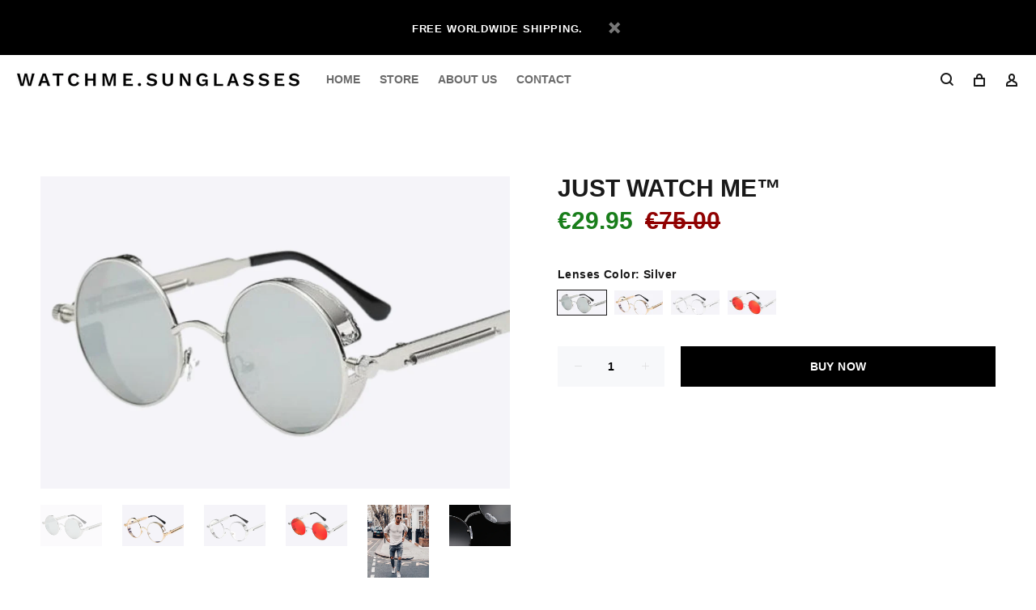

--- FILE ---
content_type: text/html; charset=utf-8
request_url: https://watchmesunglasses.com/en-fr/products/just-watch-me%E2%84%A2-2
body_size: 29599
content:
<!doctype html>
<!--[if IE 9]> <html class="ie9 no-js" lang="en"> <![endif]-->
<!--[if (gt IE 9)|!(IE)]><!--> <html class="no-js" lang="en"> <!--<![endif]-->
<!-- Hotjar Tracking Code for www.watchmesunglasses.com -->
<script>
    (function(h,o,t,j,a,r){
        h.hj=h.hj||function(){(h.hj.q=h.hj.q||[]).push(arguments)};
        h._hjSettings={hjid:1324233,hjsv:6};
        a=o.getElementsByTagName('head')[0];
        r=o.createElement('script');r.async=1;
        r.src=t+h._hjSettings.hjid+j+h._hjSettings.hjsv;
        a.appendChild(r);
    })(window,document,'https://static.hotjar.com/c/hotjar-','.js?sv=');
</script>
<head>

  <!-- v1.4.0 Wokiee -->
  <!-- Basic page needs ================================================== -->
  <meta charset="utf-8">
  <!--[if IE]><meta http-equiv="X-UA-Compatible" content="IE=edge,chrome=1"><![endif]-->
  <meta name="viewport" content="width=device-width,initial-scale=1">
  <meta name="theme-color" content="#191818">
  <meta name="keywords" content="Shopify Template" />
  <meta name="author" content="p-themes">
  <link rel="canonical" href="https://watchmesunglasses.com/en-fr/products/just-watch-me%e2%84%a2-2"><link rel="shortcut icon" href="//watchmesunglasses.com/cdn/shop/t/10/assets/favicon.png?v=45833564710854435721677600930" type="image/x-icon" /><!-- Title and description ================================================== --><title>JUST WATCH ME™
&ndash; WATCH ME SUNGLASSES™
</title><meta name="description" content="The JUST WATCH ME™ is the perfect mix of style and function. The lenses are specially designed to reduce glare and protect the eyes from harmful UV rays, while the durable frame ensures a comfortable fit all day long. Whether you&#39;re going to the beach or shopping in the city, these sunglasses will make you look trendy "><link rel="preconnect dns-prefetch" href="//cdn.shopify.com">
  <link rel="preconnect dns-prefetch" href="//v.shopify.com">
  <link rel="preconnect dns-prefetch" href="//fonts.shopifycdn.com">
  <link rel="preconnect dns-prefetch" href="//fonts.googleapis.com">
  <link rel="preconnect dns-prefetch" href="//www.google-analytics.com">
  <link rel="preconnect dns-prefetch" href="//cdnjs.cloudflare.com">
  <link rel="preconnect dns-prefetch" href="//cdn.shopifycloud.com" />
  <link rel="preconnect dns-prefetch" href="//fbcdn.net" />
  <link rel="preconnect dns-prefetch" href="//cdn.weglot.com" />
  
  <!-- Social meta ================================================== --><!-- /snippets/social-meta-tags.liquid -->
<meta property="og:site_name" content="WATCH ME SUNGLASSES™">
<meta property="og:url" content="https://watchmesunglasses.com/en-fr/products/just-watch-me%e2%84%a2-2">
<meta property="og:title" content="JUST WATCH ME™">
<meta property="og:type" content="product">
<meta property="og:description" content="The JUST WATCH ME™ is the perfect mix of style and function. The lenses are specially designed to reduce glare and protect the eyes from harmful UV rays, while the durable frame ensures a comfortable fit all day long. Whether you&#39;re going to the beach or shopping in the city, these sunglasses will make you look trendy "><meta property="og:price:amount" content="29.95">
  <meta property="og:price:currency" content="EUR"><meta property="og:image" content="http://watchmesunglasses.com/cdn/shop/products/SilverRed_c9878bcb-3f66-44ac-aeba-6e86bc1ef9fd_1200x1200.png?v=1680361404"><meta property="og:image" content="http://watchmesunglasses.com/cdn/shop/products/JORDAN._d58f3c99-79ea-40d2-9149-7445043b837a_1200x1200.png?v=1680361404"><meta property="og:image" content="http://watchmesunglasses.com/cdn/shop/products/watchme-product-thumbnail1_a0548845-8790-4293-8e2c-6ae091219d50_1200x1200.jpg?v=1680361402">
<meta property="og:image:secure_url" content="https://watchmesunglasses.com/cdn/shop/products/SilverRed_c9878bcb-3f66-44ac-aeba-6e86bc1ef9fd_1200x1200.png?v=1680361404"><meta property="og:image:secure_url" content="https://watchmesunglasses.com/cdn/shop/products/JORDAN._d58f3c99-79ea-40d2-9149-7445043b837a_1200x1200.png?v=1680361404"><meta property="og:image:secure_url" content="https://watchmesunglasses.com/cdn/shop/products/watchme-product-thumbnail1_a0548845-8790-4293-8e2c-6ae091219d50_1200x1200.jpg?v=1680361402">
<meta name="twitter:card" content="summary_large_image">
<meta name="twitter:title" content="JUST WATCH ME™">
<meta name="twitter:description" content="The JUST WATCH ME™ is the perfect mix of style and function. The lenses are specially designed to reduce glare and protect the eyes from harmful UV rays, while the durable frame ensures a comfortable fit all day long. Whether you&#39;re going to the beach or shopping in the city, these sunglasses will make you look trendy ">
<!-- Helpers ================================================== -->

  <!-- CSS ================================================== --><link href="https://fonts.googleapis.com/css?family=DIN Neuzeit Grotesk:100,200,300,400,500,600,700,800,900" rel="stylesheet">
<link href="//watchmesunglasses.com/cdn/shop/t/10/assets/theme.css?v=144805840270918676791768069307" rel="stylesheet" type="text/css" media="all" />


<script src="//watchmesunglasses.com/cdn/shop/t/10/assets/jquery.min.js?v=146653844047132007351677600930"></script>
  
  <!-- Header hook for plugins ================================================== -->
  <script>window.performance && window.performance.mark && window.performance.mark('shopify.content_for_header.start');</script><meta name="facebook-domain-verification" content="iufyoni8218izz1jh0j3md9dv8ow87">
<meta id="shopify-digital-wallet" name="shopify-digital-wallet" content="/4972478498/digital_wallets/dialog">
<meta name="shopify-checkout-api-token" content="57fb12f4f45a6b11487866e808beb381">
<meta id="in-context-paypal-metadata" data-shop-id="4972478498" data-venmo-supported="false" data-environment="production" data-locale="en_US" data-paypal-v4="true" data-currency="EUR">
<link rel="alternate" hreflang="x-default" href="https://watchmesunglasses.com/products/just-watch-me%E2%84%A2-2">
<link rel="alternate" hreflang="en" href="https://watchmesunglasses.com/products/just-watch-me%E2%84%A2-2">
<link rel="alternate" hreflang="de" href="https://watchmesunglasses.com/de/products/just-watch-me%E2%84%A2-2">
<link rel="alternate" hreflang="fr" href="https://watchmesunglasses.com/fr/products/just-watch-me%E2%84%A2-2">
<link rel="alternate" hreflang="es" href="https://watchmesunglasses.com/es/products/just-watch-me%E2%84%A2-2">
<link rel="alternate" hreflang="pl" href="https://watchmesunglasses.com/pl/products/just-watch-me%E2%84%A2-2">
<link rel="alternate" hreflang="ru" href="https://watchmesunglasses.com/ru/products/just-watch-me%E2%84%A2-2">
<link rel="alternate" hreflang="it" href="https://watchmesunglasses.com/it/products/just-watch-me%E2%84%A2-2">
<link rel="alternate" hreflang="pt" href="https://watchmesunglasses.com/pt/products/just-watch-me%E2%84%A2-2">
<link rel="alternate" hreflang="da" href="https://watchmesunglasses.com/da/products/just-watch-me%E2%84%A2-2">
<link rel="alternate" hreflang="no" href="https://watchmesunglasses.com/no/products/just-watch-me%E2%84%A2-2">
<link rel="alternate" hreflang="sv" href="https://watchmesunglasses.com/sv/products/just-watch-me%E2%84%A2-2">
<link rel="alternate" hreflang="fi" href="https://watchmesunglasses.com/fi/products/just-watch-me%E2%84%A2-2">
<link rel="alternate" hreflang="tr" href="https://watchmesunglasses.com/tr/products/just-watch-me%E2%84%A2-2">
<link rel="alternate" hreflang="en-BE" href="https://watchmesunglasses.com/en-be/products/just-watch-me%E2%84%A2-2">
<link rel="alternate" hreflang="en-DK" href="https://watchmesunglasses.com/en-dk/products/just-watch-me%E2%84%A2-2">
<link rel="alternate" hreflang="en-DE" href="https://watchmesunglasses.com/en-de/products/just-watch-me%E2%84%A2-2">
<link rel="alternate" hreflang="en-FI" href="https://watchmesunglasses.com/en-fi/products/just-watch-me%E2%84%A2-2">
<link rel="alternate" hreflang="en-FR" href="https://watchmesunglasses.com/en-fr/products/just-watch-me%E2%84%A2-2">
<link rel="alternate" hreflang="en-GR" href="https://watchmesunglasses.com/en-gr/products/just-watch-me%E2%84%A2-2">
<link rel="alternate" hreflang="en-IE" href="https://watchmesunglasses.com/en-ie/products/just-watch-me%E2%84%A2-2">
<link rel="alternate" hreflang="en-IT" href="https://watchmesunglasses.com/en-it/products/just-watch-me%E2%84%A2-2">
<link rel="alternate" hreflang="en-NO" href="https://watchmesunglasses.com/en-no/products/just-watch-me%E2%84%A2-2">
<link rel="alternate" hreflang="en-AT" href="https://watchmesunglasses.com/en-at/products/just-watch-me%E2%84%A2-2">
<link rel="alternate" hreflang="en-PL" href="https://watchmesunglasses.com/en-pl/products/just-watch-me%E2%84%A2-2">
<link rel="alternate" hreflang="en-PT" href="https://watchmesunglasses.com/en-pt/products/just-watch-me%E2%84%A2-2">
<link rel="alternate" hreflang="en-RO" href="https://watchmesunglasses.com/en-ro/products/just-watch-me%E2%84%A2-2">
<link rel="alternate" hreflang="en-ES" href="https://watchmesunglasses.com/en-es/products/just-watch-me%E2%84%A2-2">
<link rel="alternate" hreflang="en-CZ" href="https://watchmesunglasses.com/en-cz/products/just-watch-me%E2%84%A2-2">
<link rel="alternate" hreflang="en-GB" href="https://watchmesunglasses.com/en-gb/products/just-watch-me%E2%84%A2-2">
<link rel="alternate" hreflang="en-US" href="https://watchmesunglasses.com/en-us/products/just-watch-me%E2%84%A2-2">
<link rel="alternate" hreflang="en-SE" href="https://watchmesunglasses.com/en-se/products/just-watch-me%E2%84%A2-2">
<link rel="alternate" hreflang="en-CH" href="https://watchmesunglasses.com/en-ch/products/just-watch-me%E2%84%A2-2">
<link rel="alternate" type="application/json+oembed" href="https://watchmesunglasses.com/en-fr/products/just-watch-me%e2%84%a2-2.oembed">
<script async="async" src="/checkouts/internal/preloads.js?locale=en-FR"></script>
<script id="apple-pay-shop-capabilities" type="application/json">{"shopId":4972478498,"countryCode":"NL","currencyCode":"EUR","merchantCapabilities":["supports3DS"],"merchantId":"gid:\/\/shopify\/Shop\/4972478498","merchantName":"WATCH ME SUNGLASSES™","requiredBillingContactFields":["postalAddress","email","phone"],"requiredShippingContactFields":["postalAddress","email","phone"],"shippingType":"shipping","supportedNetworks":["visa","maestro","masterCard","amex"],"total":{"type":"pending","label":"WATCH ME SUNGLASSES™","amount":"1.00"},"shopifyPaymentsEnabled":true,"supportsSubscriptions":true}</script>
<script id="shopify-features" type="application/json">{"accessToken":"57fb12f4f45a6b11487866e808beb381","betas":["rich-media-storefront-analytics"],"domain":"watchmesunglasses.com","predictiveSearch":true,"shopId":4972478498,"locale":"en"}</script>
<script>var Shopify = Shopify || {};
Shopify.shop = "watch-me-sunglasses.myshopify.com";
Shopify.locale = "en";
Shopify.currency = {"active":"EUR","rate":"1.0"};
Shopify.country = "FR";
Shopify.theme = {"name":"WATCH ME SUNGLASSES 4\/4\/23","id":125762732055,"schema_name":"Wokiee","schema_version":"1.4.0","theme_store_id":null,"role":"main"};
Shopify.theme.handle = "null";
Shopify.theme.style = {"id":null,"handle":null};
Shopify.cdnHost = "watchmesunglasses.com/cdn";
Shopify.routes = Shopify.routes || {};
Shopify.routes.root = "/en-fr/";</script>
<script type="module">!function(o){(o.Shopify=o.Shopify||{}).modules=!0}(window);</script>
<script>!function(o){function n(){var o=[];function n(){o.push(Array.prototype.slice.apply(arguments))}return n.q=o,n}var t=o.Shopify=o.Shopify||{};t.loadFeatures=n(),t.autoloadFeatures=n()}(window);</script>
<script id="shop-js-analytics" type="application/json">{"pageType":"product"}</script>
<script defer="defer" async type="module" src="//watchmesunglasses.com/cdn/shopifycloud/shop-js/modules/v2/client.init-shop-cart-sync_BT-GjEfc.en.esm.js"></script>
<script defer="defer" async type="module" src="//watchmesunglasses.com/cdn/shopifycloud/shop-js/modules/v2/chunk.common_D58fp_Oc.esm.js"></script>
<script defer="defer" async type="module" src="//watchmesunglasses.com/cdn/shopifycloud/shop-js/modules/v2/chunk.modal_xMitdFEc.esm.js"></script>
<script type="module">
  await import("//watchmesunglasses.com/cdn/shopifycloud/shop-js/modules/v2/client.init-shop-cart-sync_BT-GjEfc.en.esm.js");
await import("//watchmesunglasses.com/cdn/shopifycloud/shop-js/modules/v2/chunk.common_D58fp_Oc.esm.js");
await import("//watchmesunglasses.com/cdn/shopifycloud/shop-js/modules/v2/chunk.modal_xMitdFEc.esm.js");

  window.Shopify.SignInWithShop?.initShopCartSync?.({"fedCMEnabled":true,"windoidEnabled":true});

</script>
<script>(function() {
  var isLoaded = false;
  function asyncLoad() {
    if (isLoaded) return;
    isLoaded = true;
    var urls = ["https:\/\/intg.snapchat.com\/shopify\/shopify-scevent-init.js?id=5d5a0eda-8394-45cb-847e-2d97d2f40cb2\u0026shop=watch-me-sunglasses.myshopify.com","https:\/\/a.mailmunch.co\/widgets\/site-662014-f976d604292beca56677c9cbcfb0a8d30cce482e.js?shop=watch-me-sunglasses.myshopify.com"];
    for (var i = 0; i < urls.length; i++) {
      var s = document.createElement('script');
      s.type = 'text/javascript';
      s.async = true;
      s.src = urls[i];
      var x = document.getElementsByTagName('script')[0];
      x.parentNode.insertBefore(s, x);
    }
  };
  if(window.attachEvent) {
    window.attachEvent('onload', asyncLoad);
  } else {
    window.addEventListener('load', asyncLoad, false);
  }
})();</script>
<script id="__st">var __st={"a":4972478498,"offset":3600,"reqid":"5604a819-e07f-45c8-8812-7119e642bedc-1769500953","pageurl":"watchmesunglasses.com\/en-fr\/products\/just-watch-me%E2%84%A2-2","u":"6195355ed825","p":"product","rtyp":"product","rid":6875093565463};</script>
<script>window.ShopifyPaypalV4VisibilityTracking = true;</script>
<script id="captcha-bootstrap">!function(){'use strict';const t='contact',e='account',n='new_comment',o=[[t,t],['blogs',n],['comments',n],[t,'customer']],c=[[e,'customer_login'],[e,'guest_login'],[e,'recover_customer_password'],[e,'create_customer']],r=t=>t.map((([t,e])=>`form[action*='/${t}']:not([data-nocaptcha='true']) input[name='form_type'][value='${e}']`)).join(','),a=t=>()=>t?[...document.querySelectorAll(t)].map((t=>t.form)):[];function s(){const t=[...o],e=r(t);return a(e)}const i='password',u='form_key',d=['recaptcha-v3-token','g-recaptcha-response','h-captcha-response',i],f=()=>{try{return window.sessionStorage}catch{return}},m='__shopify_v',_=t=>t.elements[u];function p(t,e,n=!1){try{const o=window.sessionStorage,c=JSON.parse(o.getItem(e)),{data:r}=function(t){const{data:e,action:n}=t;return t[m]||n?{data:e,action:n}:{data:t,action:n}}(c);for(const[e,n]of Object.entries(r))t.elements[e]&&(t.elements[e].value=n);n&&o.removeItem(e)}catch(o){console.error('form repopulation failed',{error:o})}}const l='form_type',E='cptcha';function T(t){t.dataset[E]=!0}const w=window,h=w.document,L='Shopify',v='ce_forms',y='captcha';let A=!1;((t,e)=>{const n=(g='f06e6c50-85a8-45c8-87d0-21a2b65856fe',I='https://cdn.shopify.com/shopifycloud/storefront-forms-hcaptcha/ce_storefront_forms_captcha_hcaptcha.v1.5.2.iife.js',D={infoText:'Protected by hCaptcha',privacyText:'Privacy',termsText:'Terms'},(t,e,n)=>{const o=w[L][v],c=o.bindForm;if(c)return c(t,g,e,D).then(n);var r;o.q.push([[t,g,e,D],n]),r=I,A||(h.body.append(Object.assign(h.createElement('script'),{id:'captcha-provider',async:!0,src:r})),A=!0)});var g,I,D;w[L]=w[L]||{},w[L][v]=w[L][v]||{},w[L][v].q=[],w[L][y]=w[L][y]||{},w[L][y].protect=function(t,e){n(t,void 0,e),T(t)},Object.freeze(w[L][y]),function(t,e,n,w,h,L){const[v,y,A,g]=function(t,e,n){const i=e?o:[],u=t?c:[],d=[...i,...u],f=r(d),m=r(i),_=r(d.filter((([t,e])=>n.includes(e))));return[a(f),a(m),a(_),s()]}(w,h,L),I=t=>{const e=t.target;return e instanceof HTMLFormElement?e:e&&e.form},D=t=>v().includes(t);t.addEventListener('submit',(t=>{const e=I(t);if(!e)return;const n=D(e)&&!e.dataset.hcaptchaBound&&!e.dataset.recaptchaBound,o=_(e),c=g().includes(e)&&(!o||!o.value);(n||c)&&t.preventDefault(),c&&!n&&(function(t){try{if(!f())return;!function(t){const e=f();if(!e)return;const n=_(t);if(!n)return;const o=n.value;o&&e.removeItem(o)}(t);const e=Array.from(Array(32),(()=>Math.random().toString(36)[2])).join('');!function(t,e){_(t)||t.append(Object.assign(document.createElement('input'),{type:'hidden',name:u})),t.elements[u].value=e}(t,e),function(t,e){const n=f();if(!n)return;const o=[...t.querySelectorAll(`input[type='${i}']`)].map((({name:t})=>t)),c=[...d,...o],r={};for(const[a,s]of new FormData(t).entries())c.includes(a)||(r[a]=s);n.setItem(e,JSON.stringify({[m]:1,action:t.action,data:r}))}(t,e)}catch(e){console.error('failed to persist form',e)}}(e),e.submit())}));const S=(t,e)=>{t&&!t.dataset[E]&&(n(t,e.some((e=>e===t))),T(t))};for(const o of['focusin','change'])t.addEventListener(o,(t=>{const e=I(t);D(e)&&S(e,y())}));const B=e.get('form_key'),M=e.get(l),P=B&&M;t.addEventListener('DOMContentLoaded',(()=>{const t=y();if(P)for(const e of t)e.elements[l].value===M&&p(e,B);[...new Set([...A(),...v().filter((t=>'true'===t.dataset.shopifyCaptcha))])].forEach((e=>S(e,t)))}))}(h,new URLSearchParams(w.location.search),n,t,e,['guest_login'])})(!0,!0)}();</script>
<script integrity="sha256-4kQ18oKyAcykRKYeNunJcIwy7WH5gtpwJnB7kiuLZ1E=" data-source-attribution="shopify.loadfeatures" defer="defer" src="//watchmesunglasses.com/cdn/shopifycloud/storefront/assets/storefront/load_feature-a0a9edcb.js" crossorigin="anonymous"></script>
<script data-source-attribution="shopify.dynamic_checkout.dynamic.init">var Shopify=Shopify||{};Shopify.PaymentButton=Shopify.PaymentButton||{isStorefrontPortableWallets:!0,init:function(){window.Shopify.PaymentButton.init=function(){};var t=document.createElement("script");t.src="https://watchmesunglasses.com/cdn/shopifycloud/portable-wallets/latest/portable-wallets.en.js",t.type="module",document.head.appendChild(t)}};
</script>
<script data-source-attribution="shopify.dynamic_checkout.buyer_consent">
  function portableWalletsHideBuyerConsent(e){var t=document.getElementById("shopify-buyer-consent"),n=document.getElementById("shopify-subscription-policy-button");t&&n&&(t.classList.add("hidden"),t.setAttribute("aria-hidden","true"),n.removeEventListener("click",e))}function portableWalletsShowBuyerConsent(e){var t=document.getElementById("shopify-buyer-consent"),n=document.getElementById("shopify-subscription-policy-button");t&&n&&(t.classList.remove("hidden"),t.removeAttribute("aria-hidden"),n.addEventListener("click",e))}window.Shopify?.PaymentButton&&(window.Shopify.PaymentButton.hideBuyerConsent=portableWalletsHideBuyerConsent,window.Shopify.PaymentButton.showBuyerConsent=portableWalletsShowBuyerConsent);
</script>
<script data-source-attribution="shopify.dynamic_checkout.cart.bootstrap">document.addEventListener("DOMContentLoaded",(function(){function t(){return document.querySelector("shopify-accelerated-checkout-cart, shopify-accelerated-checkout")}if(t())Shopify.PaymentButton.init();else{new MutationObserver((function(e,n){t()&&(Shopify.PaymentButton.init(),n.disconnect())})).observe(document.body,{childList:!0,subtree:!0})}}));
</script>
<link id="shopify-accelerated-checkout-styles" rel="stylesheet" media="screen" href="https://watchmesunglasses.com/cdn/shopifycloud/portable-wallets/latest/accelerated-checkout-backwards-compat.css" crossorigin="anonymous">
<style id="shopify-accelerated-checkout-cart">
        #shopify-buyer-consent {
  margin-top: 1em;
  display: inline-block;
  width: 100%;
}

#shopify-buyer-consent.hidden {
  display: none;
}

#shopify-subscription-policy-button {
  background: none;
  border: none;
  padding: 0;
  text-decoration: underline;
  font-size: inherit;
  cursor: pointer;
}

#shopify-subscription-policy-button::before {
  box-shadow: none;
}

      </style>
<link rel="stylesheet" media="screen" href="//watchmesunglasses.com/cdn/shop/t/10/compiled_assets/styles.css?v=4073">
<script id="sections-script" data-sections="promo-fixed" defer="defer" src="//watchmesunglasses.com/cdn/shop/t/10/compiled_assets/scripts.js?v=4073"></script>
<script>window.performance && window.performance.mark && window.performance.mark('shopify.content_for_header.end');</script>
    <!-- /Header hook for plugins ================================================== --><style>
    [data-rating="0.0"]{
      display:none !important;
    }
  </style><style>
  footer .tt-open:not(.tt-nws) {
    display: none;
}
  </style>
<script>
window.mlvedaShopCurrency = "EUR";
window.shopCurrency = "EUR";
window.supported_currencies = "USD CAD AUD GBP EUR INR JPY";
</script>



































	<script>var loox_global_hash = '1620833399677';</script><style>.loox-reviews-default { max-width: 1200px; margin: 0 auto; }</style>
	  

<!-- "snippets/weglot_hreftags.liquid" was not rendered, the associated app was uninstalled -->
<!-- "snippets/weglot_switcher.liquid" was not rendered, the associated app was uninstalled -->

<script type="text/javascript">
  window.Rivo = window.Rivo || {};
  window.Rivo.common = window.Rivo.common || {};
  window.Rivo.common.shop = {
    permanent_domain: 'watch-me-sunglasses.myshopify.com',
    currency: "EUR",
    money_format: "\u003cspan class=money\u003e€{{amount}}\u003c\/span\u003e",
    id: 4972478498
  };
  

  window.Rivo.common.template = 'product';
  window.Rivo.common.cart = {};
  window.Rivo.common.vapid_public_key = "BO5RJ2FA8w6MW2Qt1_MKSFtoVpVjUMLYkHb2arb7zZxEaYGTMuLvmZGabSHj8q0EwlzLWBAcAU_0z-z9Xps8kF8=";
  window.Rivo.global_config = {"asset_urls":{"loy":{"init_js":"https:\/\/cdn.shopify.com\/s\/files\/1\/0194\/1736\/6592\/t\/1\/assets\/ba_loy_init.js?v=1680036258","widget_js":"https:\/\/cdn.shopify.com\/s\/files\/1\/0194\/1736\/6592\/t\/1\/assets\/ba_loy_widget.js?v=1680228623","widget_css":"https:\/\/cdn.shopify.com\/s\/files\/1\/0194\/1736\/6592\/t\/1\/assets\/ba_loy_widget.css?v=1673976822","page_init_js":"https:\/\/cdn.shopify.com\/s\/files\/1\/0194\/1736\/6592\/t\/1\/assets\/ba_loy_page_init.js?v=1680036262","page_widget_js":"https:\/\/cdn.shopify.com\/s\/files\/1\/0194\/1736\/6592\/t\/1\/assets\/ba_loy_page_widget.js?v=1680228625","page_widget_css":"https:\/\/cdn.shopify.com\/s\/files\/1\/0194\/1736\/6592\/t\/1\/assets\/ba_loy_page.css?v=1673976829","page_preview_js":"\/assets\/msg\/loy_page_preview.js"},"rev":{"init_js":"https:\/\/cdn.shopify.com\/s\/files\/1\/0194\/1736\/6592\/t\/1\/assets\/ba_rev_init.js?v=1680303239","widget_js":"https:\/\/cdn.shopify.com\/s\/files\/1\/0194\/1736\/6592\/t\/1\/assets\/ba_rev_widget.js?v=1679054861","modal_js":"https:\/\/cdn.shopify.com\/s\/files\/1\/0194\/1736\/6592\/t\/1\/assets\/ba_rev_modal.js?v=1680320453","widget_css":"https:\/\/cdn.shopify.com\/s\/files\/1\/0194\/1736\/6592\/t\/1\/assets\/ba_rev_widget.css?v=1680320455","modal_css":"https:\/\/cdn.shopify.com\/s\/files\/1\/0194\/1736\/6592\/t\/1\/assets\/ba_rev_modal.css?v=1680295707"},"pu":{"init_js":"https:\/\/cdn.shopify.com\/s\/files\/1\/0194\/1736\/6592\/t\/1\/assets\/ba_pu_init.js?v=1635877170"},"widgets":{"init_js":"https:\/\/cdn.shopify.com\/s\/files\/1\/0194\/1736\/6592\/t\/1\/assets\/ba_widget_init.js?v=1679987682","modal_js":"https:\/\/cdn.shopify.com\/s\/files\/1\/0194\/1736\/6592\/t\/1\/assets\/ba_widget_modal.js?v=1679987684","modal_css":"https:\/\/cdn.shopify.com\/s\/files\/1\/0194\/1736\/6592\/t\/1\/assets\/ba_widget_modal.css?v=1654723622"},"forms":{"init_js":"https:\/\/cdn.shopify.com\/s\/files\/1\/0194\/1736\/6592\/t\/1\/assets\/ba_forms_init.js?v=1680036268","widget_js":"https:\/\/cdn.shopify.com\/s\/files\/1\/0194\/1736\/6592\/t\/1\/assets\/ba_forms_widget.js?v=1680036269","forms_css":"https:\/\/cdn.shopify.com\/s\/files\/1\/0194\/1736\/6592\/t\/1\/assets\/ba_forms.css?v=1654711758"},"global":{"helper_js":"https:\/\/cdn.shopify.com\/s\/files\/1\/0194\/1736\/6592\/t\/1\/assets\/ba_tracking.js?v=1680229884"}},"proxy_paths":{"pu":"\/apps\/ba_fb_app","app_metrics":"\/apps\/ba_fb_app\/app_metrics","push_subscription":"\/apps\/ba_fb_app\/push"},"aat":["pu"],"pv":false,"sts":false,"bam":false,"base_money_format":"\u003cspan class=money\u003e€{{amount}}\u003c\/span\u003e"};

  
    if (window.Rivo.common.template == 'product'){
      window.Rivo.common.product = {
        id: 6875093565463, price: 2995, handle: "just-watch-me™-2", tags: ["All","Men"],
        available: true, title: "JUST WATCH ME™", variants: [{"id":40514299396119,"title":"Silver","option1":"Silver","option2":null,"option3":null,"sku":"16873310-silver-frame-silver","requires_shipping":true,"taxable":false,"featured_image":{"id":30408480522263,"product_id":6875093565463,"position":6,"created_at":"2023-02-27T13:29:18+01:00","updated_at":"2023-04-01T17:03:22+02:00","alt":null,"width":2000,"height":1333,"src":"\/\/watchmesunglasses.com\/cdn\/shop\/products\/Silver_8fad8c95-2b30-4cdb-a88e-e03acba1fd96.png?v=1680361402","variant_ids":[40514299396119]},"available":true,"name":"JUST WATCH ME™ - Silver","public_title":"Silver","options":["Silver"],"price":2995,"weight":0,"compare_at_price":7500,"inventory_management":"shopify","barcode":null,"featured_media":{"alt":null,"id":22753530150935,"position":6,"preview_image":{"aspect_ratio":1.5,"height":1333,"width":2000,"src":"\/\/watchmesunglasses.com\/cdn\/shop\/products\/Silver_8fad8c95-2b30-4cdb-a88e-e03acba1fd96.png?v=1680361402"}},"requires_selling_plan":false,"selling_plan_allocations":[]},{"id":40514299428887,"title":"Gold Clear","option1":"Gold Clear","option2":null,"option3":null,"sku":"16873310-gold-clear","requires_shipping":true,"taxable":false,"featured_image":{"id":30408480555031,"product_id":6875093565463,"position":7,"created_at":"2023-02-27T13:29:18+01:00","updated_at":"2023-04-01T17:03:22+02:00","alt":null,"width":2000,"height":1333,"src":"\/\/watchmesunglasses.com\/cdn\/shop\/products\/GoldClear_4e8a9fda-f54b-4729-b23b-c617d0642061.png?v=1680361402","variant_ids":[40514299428887]},"available":true,"name":"JUST WATCH ME™ - Gold Clear","public_title":"Gold Clear","options":["Gold Clear"],"price":2995,"weight":0,"compare_at_price":7500,"inventory_management":"shopify","barcode":null,"featured_media":{"alt":null,"id":22753530576919,"position":7,"preview_image":{"aspect_ratio":1.5,"height":1333,"width":2000,"src":"\/\/watchmesunglasses.com\/cdn\/shop\/products\/GoldClear_4e8a9fda-f54b-4729-b23b-c617d0642061.png?v=1680361402"}},"requires_selling_plan":false,"selling_plan_allocations":[]},{"id":40514299461655,"title":"Silver Clear","option1":"Silver Clear","option2":null,"option3":null,"sku":"16873310-silver-clear","requires_shipping":true,"taxable":false,"featured_image":{"id":30408480587799,"product_id":6875093565463,"position":8,"created_at":"2023-02-27T13:29:18+01:00","updated_at":"2023-04-01T17:03:22+02:00","alt":null,"width":2000,"height":1333,"src":"\/\/watchmesunglasses.com\/cdn\/shop\/products\/SilverClear_a74d2d39-acb5-4c8a-8adc-228a5e07bb57.png?v=1680361402","variant_ids":[40514299461655]},"available":true,"name":"JUST WATCH ME™ - Silver Clear","public_title":"Silver Clear","options":["Silver Clear"],"price":2995,"weight":0,"compare_at_price":7500,"inventory_management":"shopify","barcode":null,"featured_media":{"alt":null,"id":22753530609687,"position":8,"preview_image":{"aspect_ratio":1.5,"height":1333,"width":2000,"src":"\/\/watchmesunglasses.com\/cdn\/shop\/products\/SilverClear_a74d2d39-acb5-4c8a-8adc-228a5e07bb57.png?v=1680361402"}},"requires_selling_plan":false,"selling_plan_allocations":[]},{"id":40514299494423,"title":"Silver Red","option1":"Silver Red","option2":null,"option3":null,"sku":"16873310-silver-frame-red","requires_shipping":true,"taxable":false,"featured_image":{"id":30408480620567,"product_id":6875093565463,"position":1,"created_at":"2023-02-27T13:29:18+01:00","updated_at":"2023-04-01T17:03:24+02:00","alt":null,"width":2000,"height":1333,"src":"\/\/watchmesunglasses.com\/cdn\/shop\/products\/SilverRed_c9878bcb-3f66-44ac-aeba-6e86bc1ef9fd.png?v=1680361404","variant_ids":[40514299494423]},"available":true,"name":"JUST WATCH ME™ - Silver Red","public_title":"Silver Red","options":["Silver Red"],"price":2995,"weight":0,"compare_at_price":7500,"inventory_management":"shopify","barcode":null,"featured_media":{"alt":null,"id":22753530642455,"position":1,"preview_image":{"aspect_ratio":1.5,"height":1333,"width":2000,"src":"\/\/watchmesunglasses.com\/cdn\/shop\/products\/SilverRed_c9878bcb-3f66-44ac-aeba-6e86bc1ef9fd.png?v=1680361404"}},"requires_selling_plan":false,"selling_plan_allocations":[]}]
      };
    }
  



    window.Rivo.pu_config = {"push_prompt_cover_enabled":false,"push_prompt_cover_title":"One small step","push_prompt_cover_message":"Allow your browser to receive notifications","subscription_plan_exceeded_limits":false};

    window.Rivo.widgets_config = {};

</script>


<script type="text/javascript">
  

  //Global snippet for Rivo
  //this is updated automatically - do not edit manually.

  function loadScript(src, defer, done) {
    var js = document.createElement('script');
    js.src = src;
    js.defer = defer;
    js.onload = function(){done();};
    js.onerror = function(){
      done(new Error('Failed to load script ' + src));
    };
    document.head.appendChild(js);
  }

  function browserSupportsAllFeatures() {
    return window.Promise && window.fetch && window.Symbol;
  }

  if (browserSupportsAllFeatures()) {
    main();
  } else {
    loadScript('https://polyfill-fastly.net/v3/polyfill.min.js?features=Promise,fetch', true, main);
  }

  function loadAppScripts(){


      loadScript(window.Rivo.global_config.asset_urls.pu.init_js, true, function(){});

      loadScript(window.Rivo.global_config.asset_urls.widgets.init_js, true, function(){});
  }

  function main(err) {
    //isolate the scope
    loadScript(window.Rivo.global_config.asset_urls.global.helper_js, false, loadAppScripts);
  }
</script>

	<!-- "snippets/vitals-loader.liquid" was not rendered, the associated app was uninstalled -->

<link href="https://monorail-edge.shopifysvc.com" rel="dns-prefetch">
<script>(function(){if ("sendBeacon" in navigator && "performance" in window) {try {var session_token_from_headers = performance.getEntriesByType('navigation')[0].serverTiming.find(x => x.name == '_s').description;} catch {var session_token_from_headers = undefined;}var session_cookie_matches = document.cookie.match(/_shopify_s=([^;]*)/);var session_token_from_cookie = session_cookie_matches && session_cookie_matches.length === 2 ? session_cookie_matches[1] : "";var session_token = session_token_from_headers || session_token_from_cookie || "";function handle_abandonment_event(e) {var entries = performance.getEntries().filter(function(entry) {return /monorail-edge.shopifysvc.com/.test(entry.name);});if (!window.abandonment_tracked && entries.length === 0) {window.abandonment_tracked = true;var currentMs = Date.now();var navigation_start = performance.timing.navigationStart;var payload = {shop_id: 4972478498,url: window.location.href,navigation_start,duration: currentMs - navigation_start,session_token,page_type: "product"};window.navigator.sendBeacon("https://monorail-edge.shopifysvc.com/v1/produce", JSON.stringify({schema_id: "online_store_buyer_site_abandonment/1.1",payload: payload,metadata: {event_created_at_ms: currentMs,event_sent_at_ms: currentMs}}));}}window.addEventListener('pagehide', handle_abandonment_event);}}());</script>
<script id="web-pixels-manager-setup">(function e(e,d,r,n,o){if(void 0===o&&(o={}),!Boolean(null===(a=null===(i=window.Shopify)||void 0===i?void 0:i.analytics)||void 0===a?void 0:a.replayQueue)){var i,a;window.Shopify=window.Shopify||{};var t=window.Shopify;t.analytics=t.analytics||{};var s=t.analytics;s.replayQueue=[],s.publish=function(e,d,r){return s.replayQueue.push([e,d,r]),!0};try{self.performance.mark("wpm:start")}catch(e){}var l=function(){var e={modern:/Edge?\/(1{2}[4-9]|1[2-9]\d|[2-9]\d{2}|\d{4,})\.\d+(\.\d+|)|Firefox\/(1{2}[4-9]|1[2-9]\d|[2-9]\d{2}|\d{4,})\.\d+(\.\d+|)|Chrom(ium|e)\/(9{2}|\d{3,})\.\d+(\.\d+|)|(Maci|X1{2}).+ Version\/(15\.\d+|(1[6-9]|[2-9]\d|\d{3,})\.\d+)([,.]\d+|)( \(\w+\)|)( Mobile\/\w+|) Safari\/|Chrome.+OPR\/(9{2}|\d{3,})\.\d+\.\d+|(CPU[ +]OS|iPhone[ +]OS|CPU[ +]iPhone|CPU IPhone OS|CPU iPad OS)[ +]+(15[._]\d+|(1[6-9]|[2-9]\d|\d{3,})[._]\d+)([._]\d+|)|Android:?[ /-](13[3-9]|1[4-9]\d|[2-9]\d{2}|\d{4,})(\.\d+|)(\.\d+|)|Android.+Firefox\/(13[5-9]|1[4-9]\d|[2-9]\d{2}|\d{4,})\.\d+(\.\d+|)|Android.+Chrom(ium|e)\/(13[3-9]|1[4-9]\d|[2-9]\d{2}|\d{4,})\.\d+(\.\d+|)|SamsungBrowser\/([2-9]\d|\d{3,})\.\d+/,legacy:/Edge?\/(1[6-9]|[2-9]\d|\d{3,})\.\d+(\.\d+|)|Firefox\/(5[4-9]|[6-9]\d|\d{3,})\.\d+(\.\d+|)|Chrom(ium|e)\/(5[1-9]|[6-9]\d|\d{3,})\.\d+(\.\d+|)([\d.]+$|.*Safari\/(?![\d.]+ Edge\/[\d.]+$))|(Maci|X1{2}).+ Version\/(10\.\d+|(1[1-9]|[2-9]\d|\d{3,})\.\d+)([,.]\d+|)( \(\w+\)|)( Mobile\/\w+|) Safari\/|Chrome.+OPR\/(3[89]|[4-9]\d|\d{3,})\.\d+\.\d+|(CPU[ +]OS|iPhone[ +]OS|CPU[ +]iPhone|CPU IPhone OS|CPU iPad OS)[ +]+(10[._]\d+|(1[1-9]|[2-9]\d|\d{3,})[._]\d+)([._]\d+|)|Android:?[ /-](13[3-9]|1[4-9]\d|[2-9]\d{2}|\d{4,})(\.\d+|)(\.\d+|)|Mobile Safari.+OPR\/([89]\d|\d{3,})\.\d+\.\d+|Android.+Firefox\/(13[5-9]|1[4-9]\d|[2-9]\d{2}|\d{4,})\.\d+(\.\d+|)|Android.+Chrom(ium|e)\/(13[3-9]|1[4-9]\d|[2-9]\d{2}|\d{4,})\.\d+(\.\d+|)|Android.+(UC? ?Browser|UCWEB|U3)[ /]?(15\.([5-9]|\d{2,})|(1[6-9]|[2-9]\d|\d{3,})\.\d+)\.\d+|SamsungBrowser\/(5\.\d+|([6-9]|\d{2,})\.\d+)|Android.+MQ{2}Browser\/(14(\.(9|\d{2,})|)|(1[5-9]|[2-9]\d|\d{3,})(\.\d+|))(\.\d+|)|K[Aa][Ii]OS\/(3\.\d+|([4-9]|\d{2,})\.\d+)(\.\d+|)/},d=e.modern,r=e.legacy,n=navigator.userAgent;return n.match(d)?"modern":n.match(r)?"legacy":"unknown"}(),u="modern"===l?"modern":"legacy",c=(null!=n?n:{modern:"",legacy:""})[u],f=function(e){return[e.baseUrl,"/wpm","/b",e.hashVersion,"modern"===e.buildTarget?"m":"l",".js"].join("")}({baseUrl:d,hashVersion:r,buildTarget:u}),m=function(e){var d=e.version,r=e.bundleTarget,n=e.surface,o=e.pageUrl,i=e.monorailEndpoint;return{emit:function(e){var a=e.status,t=e.errorMsg,s=(new Date).getTime(),l=JSON.stringify({metadata:{event_sent_at_ms:s},events:[{schema_id:"web_pixels_manager_load/3.1",payload:{version:d,bundle_target:r,page_url:o,status:a,surface:n,error_msg:t},metadata:{event_created_at_ms:s}}]});if(!i)return console&&console.warn&&console.warn("[Web Pixels Manager] No Monorail endpoint provided, skipping logging."),!1;try{return self.navigator.sendBeacon.bind(self.navigator)(i,l)}catch(e){}var u=new XMLHttpRequest;try{return u.open("POST",i,!0),u.setRequestHeader("Content-Type","text/plain"),u.send(l),!0}catch(e){return console&&console.warn&&console.warn("[Web Pixels Manager] Got an unhandled error while logging to Monorail."),!1}}}}({version:r,bundleTarget:l,surface:e.surface,pageUrl:self.location.href,monorailEndpoint:e.monorailEndpoint});try{o.browserTarget=l,function(e){var d=e.src,r=e.async,n=void 0===r||r,o=e.onload,i=e.onerror,a=e.sri,t=e.scriptDataAttributes,s=void 0===t?{}:t,l=document.createElement("script"),u=document.querySelector("head"),c=document.querySelector("body");if(l.async=n,l.src=d,a&&(l.integrity=a,l.crossOrigin="anonymous"),s)for(var f in s)if(Object.prototype.hasOwnProperty.call(s,f))try{l.dataset[f]=s[f]}catch(e){}if(o&&l.addEventListener("load",o),i&&l.addEventListener("error",i),u)u.appendChild(l);else{if(!c)throw new Error("Did not find a head or body element to append the script");c.appendChild(l)}}({src:f,async:!0,onload:function(){if(!function(){var e,d;return Boolean(null===(d=null===(e=window.Shopify)||void 0===e?void 0:e.analytics)||void 0===d?void 0:d.initialized)}()){var d=window.webPixelsManager.init(e)||void 0;if(d){var r=window.Shopify.analytics;r.replayQueue.forEach((function(e){var r=e[0],n=e[1],o=e[2];d.publishCustomEvent(r,n,o)})),r.replayQueue=[],r.publish=d.publishCustomEvent,r.visitor=d.visitor,r.initialized=!0}}},onerror:function(){return m.emit({status:"failed",errorMsg:"".concat(f," has failed to load")})},sri:function(e){var d=/^sha384-[A-Za-z0-9+/=]+$/;return"string"==typeof e&&d.test(e)}(c)?c:"",scriptDataAttributes:o}),m.emit({status:"loading"})}catch(e){m.emit({status:"failed",errorMsg:(null==e?void 0:e.message)||"Unknown error"})}}})({shopId: 4972478498,storefrontBaseUrl: "https://watchmesunglasses.com",extensionsBaseUrl: "https://extensions.shopifycdn.com/cdn/shopifycloud/web-pixels-manager",monorailEndpoint: "https://monorail-edge.shopifysvc.com/unstable/produce_batch",surface: "storefront-renderer",enabledBetaFlags: ["2dca8a86"],webPixelsConfigList: [{"id":"451576155","configuration":"{\"pixel_id\":\"856423429012498\",\"pixel_type\":\"facebook_pixel\",\"metaapp_system_user_token\":\"-\"}","eventPayloadVersion":"v1","runtimeContext":"OPEN","scriptVersion":"ca16bc87fe92b6042fbaa3acc2fbdaa6","type":"APP","apiClientId":2329312,"privacyPurposes":["ANALYTICS","MARKETING","SALE_OF_DATA"],"dataSharingAdjustments":{"protectedCustomerApprovalScopes":["read_customer_address","read_customer_email","read_customer_name","read_customer_personal_data","read_customer_phone"]}},{"id":"13664603","configuration":"{\"pixelId\":\"5d5a0eda-8394-45cb-847e-2d97d2f40cb2\"}","eventPayloadVersion":"v1","runtimeContext":"STRICT","scriptVersion":"c119f01612c13b62ab52809eb08154bb","type":"APP","apiClientId":2556259,"privacyPurposes":["ANALYTICS","MARKETING","SALE_OF_DATA"],"dataSharingAdjustments":{"protectedCustomerApprovalScopes":["read_customer_address","read_customer_email","read_customer_name","read_customer_personal_data","read_customer_phone"]}},{"id":"175898971","eventPayloadVersion":"v1","runtimeContext":"LAX","scriptVersion":"1","type":"CUSTOM","privacyPurposes":["MARKETING"],"name":"Meta pixel (migrated)"},{"id":"shopify-app-pixel","configuration":"{}","eventPayloadVersion":"v1","runtimeContext":"STRICT","scriptVersion":"0450","apiClientId":"shopify-pixel","type":"APP","privacyPurposes":["ANALYTICS","MARKETING"]},{"id":"shopify-custom-pixel","eventPayloadVersion":"v1","runtimeContext":"LAX","scriptVersion":"0450","apiClientId":"shopify-pixel","type":"CUSTOM","privacyPurposes":["ANALYTICS","MARKETING"]}],isMerchantRequest: false,initData: {"shop":{"name":"WATCH ME SUNGLASSES™","paymentSettings":{"currencyCode":"EUR"},"myshopifyDomain":"watch-me-sunglasses.myshopify.com","countryCode":"NL","storefrontUrl":"https:\/\/watchmesunglasses.com\/en-fr"},"customer":null,"cart":null,"checkout":null,"productVariants":[{"price":{"amount":29.95,"currencyCode":"EUR"},"product":{"title":"JUST WATCH ME™","vendor":"WATCH ME SUNGLASSES","id":"6875093565463","untranslatedTitle":"JUST WATCH ME™","url":"\/en-fr\/products\/just-watch-me%E2%84%A2-2","type":"Men"},"id":"40514299396119","image":{"src":"\/\/watchmesunglasses.com\/cdn\/shop\/products\/Silver_8fad8c95-2b30-4cdb-a88e-e03acba1fd96.png?v=1680361402"},"sku":"16873310-silver-frame-silver","title":"Silver","untranslatedTitle":"Silver"},{"price":{"amount":29.95,"currencyCode":"EUR"},"product":{"title":"JUST WATCH ME™","vendor":"WATCH ME SUNGLASSES","id":"6875093565463","untranslatedTitle":"JUST WATCH ME™","url":"\/en-fr\/products\/just-watch-me%E2%84%A2-2","type":"Men"},"id":"40514299428887","image":{"src":"\/\/watchmesunglasses.com\/cdn\/shop\/products\/GoldClear_4e8a9fda-f54b-4729-b23b-c617d0642061.png?v=1680361402"},"sku":"16873310-gold-clear","title":"Gold Clear","untranslatedTitle":"Gold Clear"},{"price":{"amount":29.95,"currencyCode":"EUR"},"product":{"title":"JUST WATCH ME™","vendor":"WATCH ME SUNGLASSES","id":"6875093565463","untranslatedTitle":"JUST WATCH ME™","url":"\/en-fr\/products\/just-watch-me%E2%84%A2-2","type":"Men"},"id":"40514299461655","image":{"src":"\/\/watchmesunglasses.com\/cdn\/shop\/products\/SilverClear_a74d2d39-acb5-4c8a-8adc-228a5e07bb57.png?v=1680361402"},"sku":"16873310-silver-clear","title":"Silver Clear","untranslatedTitle":"Silver Clear"},{"price":{"amount":29.95,"currencyCode":"EUR"},"product":{"title":"JUST WATCH ME™","vendor":"WATCH ME SUNGLASSES","id":"6875093565463","untranslatedTitle":"JUST WATCH ME™","url":"\/en-fr\/products\/just-watch-me%E2%84%A2-2","type":"Men"},"id":"40514299494423","image":{"src":"\/\/watchmesunglasses.com\/cdn\/shop\/products\/SilverRed_c9878bcb-3f66-44ac-aeba-6e86bc1ef9fd.png?v=1680361404"},"sku":"16873310-silver-frame-red","title":"Silver Red","untranslatedTitle":"Silver Red"}],"purchasingCompany":null},},"https://watchmesunglasses.com/cdn","fcfee988w5aeb613cpc8e4bc33m6693e112",{"modern":"","legacy":""},{"shopId":"4972478498","storefrontBaseUrl":"https:\/\/watchmesunglasses.com","extensionBaseUrl":"https:\/\/extensions.shopifycdn.com\/cdn\/shopifycloud\/web-pixels-manager","surface":"storefront-renderer","enabledBetaFlags":"[\"2dca8a86\"]","isMerchantRequest":"false","hashVersion":"fcfee988w5aeb613cpc8e4bc33m6693e112","publish":"custom","events":"[[\"page_viewed\",{}],[\"product_viewed\",{\"productVariant\":{\"price\":{\"amount\":29.95,\"currencyCode\":\"EUR\"},\"product\":{\"title\":\"JUST WATCH ME™\",\"vendor\":\"WATCH ME SUNGLASSES\",\"id\":\"6875093565463\",\"untranslatedTitle\":\"JUST WATCH ME™\",\"url\":\"\/en-fr\/products\/just-watch-me%E2%84%A2-2\",\"type\":\"Men\"},\"id\":\"40514299396119\",\"image\":{\"src\":\"\/\/watchmesunglasses.com\/cdn\/shop\/products\/Silver_8fad8c95-2b30-4cdb-a88e-e03acba1fd96.png?v=1680361402\"},\"sku\":\"16873310-silver-frame-silver\",\"title\":\"Silver\",\"untranslatedTitle\":\"Silver\"}}]]"});</script><script>
  window.ShopifyAnalytics = window.ShopifyAnalytics || {};
  window.ShopifyAnalytics.meta = window.ShopifyAnalytics.meta || {};
  window.ShopifyAnalytics.meta.currency = 'EUR';
  var meta = {"product":{"id":6875093565463,"gid":"gid:\/\/shopify\/Product\/6875093565463","vendor":"WATCH ME SUNGLASSES","type":"Men","handle":"just-watch-me™-2","variants":[{"id":40514299396119,"price":2995,"name":"JUST WATCH ME™ - Silver","public_title":"Silver","sku":"16873310-silver-frame-silver"},{"id":40514299428887,"price":2995,"name":"JUST WATCH ME™ - Gold Clear","public_title":"Gold Clear","sku":"16873310-gold-clear"},{"id":40514299461655,"price":2995,"name":"JUST WATCH ME™ - Silver Clear","public_title":"Silver Clear","sku":"16873310-silver-clear"},{"id":40514299494423,"price":2995,"name":"JUST WATCH ME™ - Silver Red","public_title":"Silver Red","sku":"16873310-silver-frame-red"}],"remote":false},"page":{"pageType":"product","resourceType":"product","resourceId":6875093565463,"requestId":"5604a819-e07f-45c8-8812-7119e642bedc-1769500953"}};
  for (var attr in meta) {
    window.ShopifyAnalytics.meta[attr] = meta[attr];
  }
</script>
<script class="analytics">
  (function () {
    var customDocumentWrite = function(content) {
      var jquery = null;

      if (window.jQuery) {
        jquery = window.jQuery;
      } else if (window.Checkout && window.Checkout.$) {
        jquery = window.Checkout.$;
      }

      if (jquery) {
        jquery('body').append(content);
      }
    };

    var hasLoggedConversion = function(token) {
      if (token) {
        return document.cookie.indexOf('loggedConversion=' + token) !== -1;
      }
      return false;
    }

    var setCookieIfConversion = function(token) {
      if (token) {
        var twoMonthsFromNow = new Date(Date.now());
        twoMonthsFromNow.setMonth(twoMonthsFromNow.getMonth() + 2);

        document.cookie = 'loggedConversion=' + token + '; expires=' + twoMonthsFromNow;
      }
    }

    var trekkie = window.ShopifyAnalytics.lib = window.trekkie = window.trekkie || [];
    if (trekkie.integrations) {
      return;
    }
    trekkie.methods = [
      'identify',
      'page',
      'ready',
      'track',
      'trackForm',
      'trackLink'
    ];
    trekkie.factory = function(method) {
      return function() {
        var args = Array.prototype.slice.call(arguments);
        args.unshift(method);
        trekkie.push(args);
        return trekkie;
      };
    };
    for (var i = 0; i < trekkie.methods.length; i++) {
      var key = trekkie.methods[i];
      trekkie[key] = trekkie.factory(key);
    }
    trekkie.load = function(config) {
      trekkie.config = config || {};
      trekkie.config.initialDocumentCookie = document.cookie;
      var first = document.getElementsByTagName('script')[0];
      var script = document.createElement('script');
      script.type = 'text/javascript';
      script.onerror = function(e) {
        var scriptFallback = document.createElement('script');
        scriptFallback.type = 'text/javascript';
        scriptFallback.onerror = function(error) {
                var Monorail = {
      produce: function produce(monorailDomain, schemaId, payload) {
        var currentMs = new Date().getTime();
        var event = {
          schema_id: schemaId,
          payload: payload,
          metadata: {
            event_created_at_ms: currentMs,
            event_sent_at_ms: currentMs
          }
        };
        return Monorail.sendRequest("https://" + monorailDomain + "/v1/produce", JSON.stringify(event));
      },
      sendRequest: function sendRequest(endpointUrl, payload) {
        // Try the sendBeacon API
        if (window && window.navigator && typeof window.navigator.sendBeacon === 'function' && typeof window.Blob === 'function' && !Monorail.isIos12()) {
          var blobData = new window.Blob([payload], {
            type: 'text/plain'
          });

          if (window.navigator.sendBeacon(endpointUrl, blobData)) {
            return true;
          } // sendBeacon was not successful

        } // XHR beacon

        var xhr = new XMLHttpRequest();

        try {
          xhr.open('POST', endpointUrl);
          xhr.setRequestHeader('Content-Type', 'text/plain');
          xhr.send(payload);
        } catch (e) {
          console.log(e);
        }

        return false;
      },
      isIos12: function isIos12() {
        return window.navigator.userAgent.lastIndexOf('iPhone; CPU iPhone OS 12_') !== -1 || window.navigator.userAgent.lastIndexOf('iPad; CPU OS 12_') !== -1;
      }
    };
    Monorail.produce('monorail-edge.shopifysvc.com',
      'trekkie_storefront_load_errors/1.1',
      {shop_id: 4972478498,
      theme_id: 125762732055,
      app_name: "storefront",
      context_url: window.location.href,
      source_url: "//watchmesunglasses.com/cdn/s/trekkie.storefront.a804e9514e4efded663580eddd6991fcc12b5451.min.js"});

        };
        scriptFallback.async = true;
        scriptFallback.src = '//watchmesunglasses.com/cdn/s/trekkie.storefront.a804e9514e4efded663580eddd6991fcc12b5451.min.js';
        first.parentNode.insertBefore(scriptFallback, first);
      };
      script.async = true;
      script.src = '//watchmesunglasses.com/cdn/s/trekkie.storefront.a804e9514e4efded663580eddd6991fcc12b5451.min.js';
      first.parentNode.insertBefore(script, first);
    };
    trekkie.load(
      {"Trekkie":{"appName":"storefront","development":false,"defaultAttributes":{"shopId":4972478498,"isMerchantRequest":null,"themeId":125762732055,"themeCityHash":"13379684794938381727","contentLanguage":"en","currency":"EUR","eventMetadataId":"6e3b164b-7006-47e9-9769-a825f654806c"},"isServerSideCookieWritingEnabled":true,"monorailRegion":"shop_domain","enabledBetaFlags":["65f19447"]},"Session Attribution":{},"S2S":{"facebookCapiEnabled":true,"source":"trekkie-storefront-renderer","apiClientId":580111}}
    );

    var loaded = false;
    trekkie.ready(function() {
      if (loaded) return;
      loaded = true;

      window.ShopifyAnalytics.lib = window.trekkie;

      var originalDocumentWrite = document.write;
      document.write = customDocumentWrite;
      try { window.ShopifyAnalytics.merchantGoogleAnalytics.call(this); } catch(error) {};
      document.write = originalDocumentWrite;

      window.ShopifyAnalytics.lib.page(null,{"pageType":"product","resourceType":"product","resourceId":6875093565463,"requestId":"5604a819-e07f-45c8-8812-7119e642bedc-1769500953","shopifyEmitted":true});

      var match = window.location.pathname.match(/checkouts\/(.+)\/(thank_you|post_purchase)/)
      var token = match? match[1]: undefined;
      if (!hasLoggedConversion(token)) {
        setCookieIfConversion(token);
        window.ShopifyAnalytics.lib.track("Viewed Product",{"currency":"EUR","variantId":40514299396119,"productId":6875093565463,"productGid":"gid:\/\/shopify\/Product\/6875093565463","name":"JUST WATCH ME™ - Silver","price":"29.95","sku":"16873310-silver-frame-silver","brand":"WATCH ME SUNGLASSES","variant":"Silver","category":"Men","nonInteraction":true,"remote":false},undefined,undefined,{"shopifyEmitted":true});
      window.ShopifyAnalytics.lib.track("monorail:\/\/trekkie_storefront_viewed_product\/1.1",{"currency":"EUR","variantId":40514299396119,"productId":6875093565463,"productGid":"gid:\/\/shopify\/Product\/6875093565463","name":"JUST WATCH ME™ - Silver","price":"29.95","sku":"16873310-silver-frame-silver","brand":"WATCH ME SUNGLASSES","variant":"Silver","category":"Men","nonInteraction":true,"remote":false,"referer":"https:\/\/watchmesunglasses.com\/en-fr\/products\/just-watch-me%E2%84%A2-2"});
      }
    });


        var eventsListenerScript = document.createElement('script');
        eventsListenerScript.async = true;
        eventsListenerScript.src = "//watchmesunglasses.com/cdn/shopifycloud/storefront/assets/shop_events_listener-3da45d37.js";
        document.getElementsByTagName('head')[0].appendChild(eventsListenerScript);

})();</script>
  <script>
  if (!window.ga || (window.ga && typeof window.ga !== 'function')) {
    window.ga = function ga() {
      (window.ga.q = window.ga.q || []).push(arguments);
      if (window.Shopify && window.Shopify.analytics && typeof window.Shopify.analytics.publish === 'function') {
        window.Shopify.analytics.publish("ga_stub_called", {}, {sendTo: "google_osp_migration"});
      }
      console.error("Shopify's Google Analytics stub called with:", Array.from(arguments), "\nSee https://help.shopify.com/manual/promoting-marketing/pixels/pixel-migration#google for more information.");
    };
    if (window.Shopify && window.Shopify.analytics && typeof window.Shopify.analytics.publish === 'function') {
      window.Shopify.analytics.publish("ga_stub_initialized", {}, {sendTo: "google_osp_migration"});
    }
  }
</script>
<script
  defer
  src="https://watchmesunglasses.com/cdn/shopifycloud/perf-kit/shopify-perf-kit-3.0.4.min.js"
  data-application="storefront-renderer"
  data-shop-id="4972478498"
  data-render-region="gcp-us-east1"
  data-page-type="product"
  data-theme-instance-id="125762732055"
  data-theme-name="Wokiee"
  data-theme-version="1.4.0"
  data-monorail-region="shop_domain"
  data-resource-timing-sampling-rate="10"
  data-shs="true"
  data-shs-beacon="true"
  data-shs-export-with-fetch="true"
  data-shs-logs-sample-rate="1"
  data-shs-beacon-endpoint="https://watchmesunglasses.com/api/collect"
></script>
</head>
<body  id="same_product_height">
 
  <!-- Google Tag Manager (noscript) -->
<noscript><iframe src="https://www.googletagmanager.com/ns.html?id=GTM-KNHTHQC"
height="0" width="0" style="display:none;visibility:hidden"></iframe></noscript>
<!-- End Google Tag Manager (noscript) --><div id="shopify-section-show-helper" class="shopify-section"></div><div id="loader-wrapper">
  <div id="loader">
    <div class="dot"></div>
    <div class="dot"></div>
    <div class="dot"></div>
    <div class="dot"></div>
    <div class="dot"></div>
    <div class="dot"></div>
    <div class="dot"></div>
  </div>
</div><div id="shopify-section-header-template" class="shopify-section"><nav class="panel-menu mobile-main-menu">
  <ul><li>
      <a href="/en-fr">HOME</a></li><li>
      <a href="/en-fr/collections/store">STORE</a><ul><li>
          <a href="/en-fr/collections/store">ALL</a></li><li>
          <a href="/en-fr/collections/men">MEN</a></li><li>
          <a href="/en-fr/collections/women">WOMEN</a></li></ul></li><li>
      <a href="/en-fr/pages/about-us">ABOUT US</a></li><li>
      <a href="/en-fr/pages/contact">CONTACT</a><ul><li>
          <a href="/en-fr/pages/contact">CONTACT</a><ul><li><a href="/en-fr/pages/contact">CONTACT</a><ul><li><a href="/en-fr/pages/contact">CONTACT</a><ul><li><a href="/en-fr/pages/contact">CONTACT</a></li></ul></li></ul></li></ul></li></ul></li></ul>
</nav><header class="desctop-menu-large small-header"><!-- tt-top-panel -->
<div class="tt-top-panel">
  <div class="container">
    <div class="tt-row">
      <div class="tt-description">
        FREE WORLDWIDE SHIPPING.
      </div>
      <button class="tt-btn-close"></button>
    </div>
  </div>
</div><!-- tt-mobile-header -->
<div class="tt-mobile-header">
  <div class="container-fluid">
    <div class="tt-header-row">
      <div class="tt-mobile-parent-menu">
        <div class="tt-menu-toggle mainmenumob-js">
          <svg version="1.1" id="Layer_1" xmlns="http://www.w3.org/2000/svg" xmlns:xlink="http://www.w3.org/1999/xlink" x="0px" y="0px"
     viewBox="0 0 22 22" style="enable-background:new 0 0 22 22;" xml:space="preserve">
  <g>
    <path d="M1.8,6.1C1.6,6,1.6,5.8,1.6,5.7c0-0.2,0.1-0.3,0.2-0.4C1.9,5.1,2,5,2.2,5h17.5c0.2,0,0.3,0.1,0.4,0.2
             c0.1,0.1,0.2,0.3,0.2,0.4c0,0.2-0.1,0.3-0.2,0.4c-0.1,0.1-0.3,0.2-0.4,0.2H2.2C2,6.3,1.9,6.2,1.8,6.1z M1.8,11.7
             c-0.1-0.1-0.2-0.3-0.2-0.4c0-0.2,0.1-0.3,0.2-0.4c0.1-0.1,0.3-0.2,0.4-0.2h17.5c0.2,0,0.3,0.1,0.4,0.2c0.1,0.1,0.2,0.3,0.2,0.4
             c0,0.2-0.1,0.3-0.2,0.4c-0.1,0.1-0.3,0.2-0.4,0.2H2.2C2,11.9,1.9,11.8,1.8,11.7z M1.8,17.3c-0.1-0.1-0.2-0.3-0.2-0.4
             c0-0.2,0.1-0.3,0.2-0.4c0.1-0.1,0.3-0.2,0.4-0.2h17.5c0.2,0,0.3,0.1,0.4,0.2c0.1,0.1,0.2,0.3,0.2,0.4c0,0.2-0.1,0.3-0.2,0.4
             c-0.1,0.1-0.3,0.2-0.4,0.2H2.2C2,17.5,1.9,17.5,1.8,17.3z"/>
  </g>
</svg>
        </div>
      </div>
      <!-- search -->
      <div class="tt-mobile-parent-search tt-parent-box"></div>
      <!-- /search --><!-- cart -->
      <div class="tt-mobile-parent-cart tt-parent-box"></div>
      <!-- /cart --><!-- account -->
      <div class="tt-mobile-parent-account tt-parent-box"></div>
      <!-- /account --></div>
  </div>
  <div class="container-fluid tt-top-line">
    <div class="row">
      <div class="tt-logo-container">
        <a class="tt-logo tt-logo-alignment" href="/"><h2>WATCH ME SUNGLASSES™</h2></a>
      </div>
    </div>
  </div>
</div><!-- tt-desktop-header -->
  <div class="tt-desktop-header">    

    <div class="container-fluid">
      <div class="tt-header-holder">

        <div class="tt-col-obj tt-obj-logo
" itemscope itemtype="http://schema.org/Organization"><a href="/" class="tt-logo" itemprop="url"><img src="//watchmesunglasses.com/cdn/shop/files/watchme-shopify-logo_42942b0c-0121-4084-aec3-0d6d2de887ea_350x.jpg?v=1614311383"
                   srcset="//watchmesunglasses.com/cdn/shop/files/watchme-shopify-logo_42942b0c-0121-4084-aec3-0d6d2de887ea_350x.jpg?v=1614311383 1x, //watchmesunglasses.com/cdn/shop/files/watchme-shopify-logo_42942b0c-0121-4084-aec3-0d6d2de887ea_700x.jpg?v=1614311383 2x"
                   alt=""
                   class="tt-retina" itemprop="logo" style="top:2px"/></a></div><div class="tt-col-obj tt-obj-menu obj-aligment-left">
          <!-- tt-menu -->
          <div class="tt-desctop-parent-menu tt-parent-box">
            <div class="tt-desctop-menu"><nav>
  <ul><li class="dropdown tt-megamenu-col-01" >
      <a href="/en-fr">HOME</a></li><li class="dropdown megamenu" >
      <a href="/en-fr/collections/store">STORE</a><div class="dropdown-menu">
  <div class="row">
    <div class="col-sm-12">
      <div class="row tt-col-list"><div class="col-sm-4">
          <a href="/en-fr/collections/store" class="tt-title-submenu">
            ALL
<img class="lazyload"
                 data-src="//watchmesunglasses.com/cdn/shop/files/reflective-sunglasses_400x.jpg?v=1672777216"
                 alt=""/></a></div><div class="col-sm-4">
          <a href="/en-fr/collections/men" class="tt-title-submenu">
            MEN
<img class="lazyload"
                 data-src="//watchmesunglasses.com/cdn/shop/files/stylish-man-in-bow-tie_400x.jpg?v=1670792939"
                 alt=""/></a></div><div class="col-sm-4">
          <a href="/en-fr/collections/women" class="tt-title-submenu">
            WOMEN
<img class="lazyload"
                 data-src="//watchmesunglasses.com/cdn/shop/files/retro-young-woman_400x.jpg?v=1672777097"
                 alt=""/></a></div></div>
    </div></div></div></li><li class="dropdown tt-megamenu-col-01" >
      <a href="/en-fr/pages/about-us">ABOUT US</a></li><li class="dropdown tt-megamenu-col-01" >
      <a href="/en-fr/pages/contact">CONTACT</a><div class="dropdown-menu">
  <div class="row tt-col-list">
    <div class="col">
      <ul class="tt-megamenu-submenu tt-megamenu-preview"><li><a href="/en-fr/pages/contact"><span>CONTACT</span></a><ul><li>
              <a href="/en-fr/pages/contact"><span>CONTACT</span></a><ul><li>
                  <a href="/en-fr/pages/contact"><span>CONTACT</span></a><ul><li><a href="/en-fr/pages/contact">CONTACT</a></li></ul></li></ul></li></ul></li></ul>
    </div>
  </div>
</div></li></ul>
</nav></div>
          </div>
        </div><div class="tt-col-obj tt-obj-options obj-move-right"><!-- tt-search -->
<div class="tt-desctop-parent-search tt-parent-box">
  <div class="tt-search tt-dropdown-obj">
    <button class="tt-dropdown-toggle"
            data-tooltip="Search"
            data-tposition="bottom"
            >
      <i class="icon-f-85"></i>
    </button>
    <div class="tt-dropdown-menu">
      <div class="container">
        <form action="/search" method="get" role="search">
          <div class="tt-col">
            <input type="hidden" name="type" value="product" />
            <input class="tt-search-input"
                   type="search"
                   name="q"
                   placeholder="SEARCH PRODUCTS..."
                   aria-label="SEARCH PRODUCTS...">
            <button type="submit" class="tt-btn-search"></button>
          </div>
          <div class="tt-col">
            <button class="tt-btn-close icon-f-84"></button>
          </div>
          <div class="tt-info-text">What are you Looking for?</div>
        </form>
      </div>
    </div>
  </div>
</div>
<!-- /tt-search --><!-- tt-cart -->
<div class="tt-desctop-parent-cart tt-parent-box">
  <div class="tt-cart tt-dropdown-obj">
    <button class="tt-dropdown-toggle"
            data-tooltip="Cart"
            data-tposition="bottom"
            >
      <i class="icon-f-39"></i>
      <span class="tt-text">
      
      </span>
      <span class="tt-badge-cart hide">0</span>
    </button>

    <div class="tt-dropdown-menu">
      <div class="tt-mobile-add">
        <h6 class="tt-title">SHOPPING CART</h6>
        <button class="tt-close">CLOSE</button>
      </div>
      <div class="tt-dropdown-inner">
        <div class="tt-cart-layout">
          <div class="tt-cart-content">

            <a href="/cart" class="tt-cart-empty" title="">
              <i class="icon-f-39"></i>
              <p>No Products in the Cart</p>
            </a>
            
            <div class="tt-cart-box hide">
              <div class="tt-cart-list"></div>
              <div class="flex-align-center header-cart-more-message-js" style="display: none;">
                <a href="/cart" class="btn-link-02" title="">. . .</a>
              </div>
              <div class="tt-cart-total-row">
                <div class="tt-cart-total-title">TOTAL:</div>
                <div class="tt-cart-total-price"><span class="wh-original-cart-total"><span class='wh-original-price'><span class=money>€0.00</span></span></span><span class="wh-cart-total"></span><div class="additional-notes"><span class="wh-minimums-note"></span><span class="wh-extra-note"></span></div></div>
              </div>
              
              <div class="tt-cart-btn">
                <div class="tt-item">
                  <a href="/checkout" class="btn">PROCEED TO CHECKOUT</a>
                </div>
                <div class="tt-item">
                  <a href="/cart" class="btn-link-02"></a>
                </div>
              </div>
            </div>

          </div>
        </div>
      </div><div class='item-html-js hide'>
  <div class="tt-item">
    <a href="#" title="View Product">
      <div class="tt-item-img">
        img
      </div>
      <div class="tt-item-descriptions">
        <h2 class="tt-title">title</h2>

        <ul class="tt-add-info">
          <li class="details">details</li>
        </ul>

        <div class="tt-quantity"><span class="qty">qty</span> X</div> <div class="tt-price">price</div>
      </div>
    </a>
    <div class="tt-item-close">
      <a href="/cart/change?id=0&quantity=0" class="tt-btn-close svg-icon-delete header_delete_cartitem_js" title="Delete">
        <svg version="1.1" id="Layer_1" xmlns="http://www.w3.org/2000/svg" xmlns:xlink="http://www.w3.org/1999/xlink" x="0px" y="0px"
     viewBox="0 0 22 22" style="enable-background:new 0 0 22 22;" xml:space="preserve">
  <g>
    <path d="M3.6,21.1c-0.1-0.1-0.2-0.3-0.2-0.4v-15H2.2C2,5.7,1.9,5.6,1.7,5.5C1.6,5.4,1.6,5.2,1.6,5.1c0-0.2,0.1-0.3,0.2-0.4
             C1.9,4.5,2,4.4,2.2,4.4h5V1.9c0-0.2,0.1-0.3,0.2-0.4c0.1-0.1,0.3-0.2,0.4-0.2h6.3c0.2,0,0.3,0.1,0.4,0.2c0.1,0.1,0.2,0.3,0.2,0.4
             v2.5h5c0.2,0,0.3,0.1,0.4,0.2c0.1,0.1,0.2,0.3,0.2,0.4c0,0.2-0.1,0.3-0.2,0.4c-0.1,0.1-0.3,0.2-0.4,0.2h-1.3v15
             c0,0.2-0.1,0.3-0.2,0.4c-0.1,0.1-0.3,0.2-0.4,0.2H4.1C3.9,21.3,3.7,21.2,3.6,21.1z M17.2,5.7H4.7v14.4h12.5V5.7z M8.3,9
             c0.1,0.1,0.2,0.3,0.2,0.4v6.9c0,0.2-0.1,0.3-0.2,0.4c-0.1,0.1-0.3,0.2-0.4,0.2s-0.3-0.1-0.4-0.2c-0.1-0.1-0.2-0.3-0.2-0.4V9.4
             c0-0.2,0.1-0.3,0.2-0.4c0.1-0.1,0.3-0.2,0.4-0.2S8.1,8.9,8.3,9z M8.4,4.4h5V2.6h-5V4.4z M11.4,9c0.1,0.1,0.2,0.3,0.2,0.4v6.9
             c0,0.2-0.1,0.3-0.2,0.4c-0.1,0.1-0.3,0.2-0.4,0.2s-0.3-0.1-0.4-0.2c-0.1-0.1-0.2-0.3-0.2-0.4V9.4c0-0.2,0.1-0.3,0.2-0.4
             c0.1-0.1,0.3-0.2,0.4-0.2S11.3,8.9,11.4,9z M13.6,9c0.1-0.1,0.3-0.2,0.4-0.2s0.3,0.1,0.4,0.2c0.1,0.1,0.2,0.3,0.2,0.4v6.9
             c0,0.2-0.1,0.3-0.2,0.4c-0.1,0.1-0.3,0.2-0.4,0.2s-0.3-0.1-0.4-0.2c-0.1-0.1-0.2-0.3-0.2-0.4V9.4C13.4,9.3,13.5,9.1,13.6,9z"/>
  </g>
</svg>
      </a>
    </div>
  </div>
</div></div>
  </div>
</div>
<!-- /tt-cart --><!-- tt-account -->
<div class="tt-desctop-parent-account tt-parent-box">
  <div class="tt-account tt-dropdown-obj">
    <button class="tt-dropdown-toggle"
            data-tooltip="My Account"
            data-tposition="bottom"
            ><i class="icon-f-94"></i></button>
    <div class="tt-dropdown-menu">
      <div class="tt-mobile-add">
        <button class="tt-close">Close</button>
      </div>
      <div class="tt-dropdown-inner">
        <ul><li><a href="/account/login"><i class="icon-f-77"></i>Sign In</a></li><li><a href="/account/register"><i class="icon-f-94"></i>Register</a></li><li><a href="/checkout"><i class="icon-f-68"></i>Checkout</a></li>
          
        </ul>
      </div>
    </div>
  </div>
</div>
<!-- /tt-account --></div>

      </div>
    </div></div>
  <!-- stuck nav -->
  <div class="tt-stuck-nav disabled">
    <div class="container">
      <div class="tt-header-row ">
        <div class="tt-stuck-parent-menu"></div>
        <div class="tt-stuck-parent-search tt-parent-box"></div><div class="tt-stuck-parent-cart tt-parent-box"></div><div class="tt-stuck-parent-account tt-parent-box"></div></div>
    </div>
  </div>
</header>


</div>

  <div id="tt-pageContent">
    <div itemscope itemtype="http://schema.org/Product" class="product_page_mobile_slider_no_margin_top">
  <meta itemprop="name" content="JUST WATCH ME™">
  <meta itemprop="url" content="https://watchmesunglasses.com/en-fr/products/just-watch-me%E2%84%A2-2">
  <meta itemprop="image" content="//watchmesunglasses.com/cdn/shop/products/SilverRed_c9878bcb-3f66-44ac-aeba-6e86bc1ef9fd_800x.png?v=1680361404">

  <div id="shopify-section-product-template" class="shopify-section"><div class="container-indent">
  <div class="tt-mobile-product-slider visible-xs arrow-location-center slick-animated-show-js">
<div class=""><img srcset="//watchmesunglasses.com/cdn/shop/products/SilverRed_c9878bcb-3f66-44ac-aeba-6e86bc1ef9fd_300x.png?v=1680361404" data-lazy="//watchmesunglasses.com/cdn/shop/products/SilverRed_c9878bcb-3f66-44ac-aeba-6e86bc1ef9fd_1024x1024.png?v=1680361404" alt="JUST WATCH ME™"></div>
<div class=""><img srcset="//watchmesunglasses.com/cdn/shop/products/JORDAN._d58f3c99-79ea-40d2-9149-7445043b837a_300x.png?v=1680361404" data-lazy="//watchmesunglasses.com/cdn/shop/products/JORDAN._d58f3c99-79ea-40d2-9149-7445043b837a_1024x1024.png?v=1680361404" alt="JUST WATCH ME™"></div>
<div class=""><img srcset="//watchmesunglasses.com/cdn/shop/products/watchme-product-thumbnail1_a0548845-8790-4293-8e2c-6ae091219d50_300x.jpg?v=1680361402" data-lazy="//watchmesunglasses.com/cdn/shop/products/watchme-product-thumbnail1_a0548845-8790-4293-8e2c-6ae091219d50_1024x1024.jpg?v=1680361402" alt="JUST WATCH ME™"></div>
<div class=""><img srcset="//watchmesunglasses.com/cdn/shop/products/watchme-product-thumbnail3_9f706d3b-c66b-4513-a59c-d52a5d6de4a5_300x.jpg?v=1680361402" data-lazy="//watchmesunglasses.com/cdn/shop/products/watchme-product-thumbnail3_9f706d3b-c66b-4513-a59c-d52a5d6de4a5_1024x1024.jpg?v=1680361402" alt="JUST WATCH ME™"></div>
<div class=""><img srcset="//watchmesunglasses.com/cdn/shop/products/watchme-product-thumbnail2_69ddb88b-1ce9-4dee-b569-d85345d2ef12_300x.jpg?v=1680361402" data-lazy="//watchmesunglasses.com/cdn/shop/products/watchme-product-thumbnail2_69ddb88b-1ce9-4dee-b569-d85345d2ef12_1024x1024.jpg?v=1680361402" alt="JUST WATCH ME™"></div>
<div class=""><img srcset="//watchmesunglasses.com/cdn/shop/products/Silver_8fad8c95-2b30-4cdb-a88e-e03acba1fd96_300x.png?v=1680361402" data-lazy="//watchmesunglasses.com/cdn/shop/products/Silver_8fad8c95-2b30-4cdb-a88e-e03acba1fd96_1024x1024.png?v=1680361402" alt="JUST WATCH ME™"></div>
<div class=""><img srcset="//watchmesunglasses.com/cdn/shop/products/GoldClear_4e8a9fda-f54b-4729-b23b-c617d0642061_300x.png?v=1680361402" data-lazy="//watchmesunglasses.com/cdn/shop/products/GoldClear_4e8a9fda-f54b-4729-b23b-c617d0642061_1024x1024.png?v=1680361402" alt="JUST WATCH ME™"></div>
<div class=""><img srcset="//watchmesunglasses.com/cdn/shop/products/SilverClear_a74d2d39-acb5-4c8a-8adc-228a5e07bb57_300x.png?v=1680361402" data-lazy="//watchmesunglasses.com/cdn/shop/products/SilverClear_a74d2d39-acb5-4c8a-8adc-228a5e07bb57_1024x1024.png?v=1680361402" alt="JUST WATCH ME™"></div></div>
  <div class="container container-fluid-mobile">
    <div class="row">
      <div class="col-6 hidden-xs">
  
    <div class="tt-product-single-img no-zoom" data-scrollzoom="false">
      <div>
        <img class="zoom-product" src='//watchmesunglasses.com/cdn/shop/products/SilverRed_c9878bcb-3f66-44ac-aeba-6e86bc1ef9fd_1024x1024.png?v=1680361404' data-zoom-image="//watchmesunglasses.com/cdn/shop/products/SilverRed_c9878bcb-3f66-44ac-aeba-6e86bc1ef9fd_2048x2048.png?v=1680361404" alt="JUST WATCH ME™" />
      </div>    
    </div><div class="product-images-carousel">
      <ul id="smallGallery" class="arrow-location-02 slick-animated-show-js"><li class="">
          <a href="#" class="zoomGalleryActive" data-image="//watchmesunglasses.com/cdn/shop/products/SilverRed_c9878bcb-3f66-44ac-aeba-6e86bc1ef9fd_1024x1024.png?v=1680361404" data-zoom-image="//watchmesunglasses.com/cdn/shop/products/SilverRed_c9878bcb-3f66-44ac-aeba-6e86bc1ef9fd_2048x2048.png?v=1680361404" data-target="30408480620567">
            <img srcset="//watchmesunglasses.com/cdn/shop/products/SilverRed_c9878bcb-3f66-44ac-aeba-6e86bc1ef9fd_300x.png?v=1680361404" data-lazy="//watchmesunglasses.com/cdn/shop/products/SilverRed_c9878bcb-3f66-44ac-aeba-6e86bc1ef9fd_medium.png?v=1680361404" alt="JUST WATCH ME™">
          </a>
        </li><li class="">
          <a href="#" data-image="//watchmesunglasses.com/cdn/shop/products/JORDAN._d58f3c99-79ea-40d2-9149-7445043b837a_1024x1024.png?v=1680361404" data-zoom-image="//watchmesunglasses.com/cdn/shop/products/JORDAN._d58f3c99-79ea-40d2-9149-7445043b837a_2048x2048.png?v=1680361404" data-target="30408478687255">
            <img srcset="//watchmesunglasses.com/cdn/shop/products/JORDAN._d58f3c99-79ea-40d2-9149-7445043b837a_300x.png?v=1680361404" data-lazy="//watchmesunglasses.com/cdn/shop/products/JORDAN._d58f3c99-79ea-40d2-9149-7445043b837a_medium.png?v=1680361404" alt="JUST WATCH ME™">
          </a>
        </li><li class="">
          <a href="#" data-image="//watchmesunglasses.com/cdn/shop/products/watchme-product-thumbnail1_a0548845-8790-4293-8e2c-6ae091219d50_1024x1024.jpg?v=1680361402" data-zoom-image="//watchmesunglasses.com/cdn/shop/products/watchme-product-thumbnail1_a0548845-8790-4293-8e2c-6ae091219d50_2048x2048.jpg?v=1680361402" data-target="30408478785559">
            <img srcset="//watchmesunglasses.com/cdn/shop/products/watchme-product-thumbnail1_a0548845-8790-4293-8e2c-6ae091219d50_300x.jpg?v=1680361402" data-lazy="//watchmesunglasses.com/cdn/shop/products/watchme-product-thumbnail1_a0548845-8790-4293-8e2c-6ae091219d50_medium.jpg?v=1680361402" alt="JUST WATCH ME™">
          </a>
        </li><li class="">
          <a href="#" data-image="//watchmesunglasses.com/cdn/shop/products/watchme-product-thumbnail3_9f706d3b-c66b-4513-a59c-d52a5d6de4a5_1024x1024.jpg?v=1680361402" data-zoom-image="//watchmesunglasses.com/cdn/shop/products/watchme-product-thumbnail3_9f706d3b-c66b-4513-a59c-d52a5d6de4a5_2048x2048.jpg?v=1680361402" data-target="30408478818327">
            <img srcset="//watchmesunglasses.com/cdn/shop/products/watchme-product-thumbnail3_9f706d3b-c66b-4513-a59c-d52a5d6de4a5_300x.jpg?v=1680361402" data-lazy="//watchmesunglasses.com/cdn/shop/products/watchme-product-thumbnail3_9f706d3b-c66b-4513-a59c-d52a5d6de4a5_medium.jpg?v=1680361402" alt="JUST WATCH ME™">
          </a>
        </li><li class="">
          <a href="#" data-image="//watchmesunglasses.com/cdn/shop/products/watchme-product-thumbnail2_69ddb88b-1ce9-4dee-b569-d85345d2ef12_1024x1024.jpg?v=1680361402" data-zoom-image="//watchmesunglasses.com/cdn/shop/products/watchme-product-thumbnail2_69ddb88b-1ce9-4dee-b569-d85345d2ef12_2048x2048.jpg?v=1680361402" data-target="30408478851095">
            <img srcset="//watchmesunglasses.com/cdn/shop/products/watchme-product-thumbnail2_69ddb88b-1ce9-4dee-b569-d85345d2ef12_300x.jpg?v=1680361402" data-lazy="//watchmesunglasses.com/cdn/shop/products/watchme-product-thumbnail2_69ddb88b-1ce9-4dee-b569-d85345d2ef12_medium.jpg?v=1680361402" alt="JUST WATCH ME™">
          </a>
        </li><li class="">
          <a href="#" data-image="//watchmesunglasses.com/cdn/shop/products/Silver_8fad8c95-2b30-4cdb-a88e-e03acba1fd96_1024x1024.png?v=1680361402" data-zoom-image="//watchmesunglasses.com/cdn/shop/products/Silver_8fad8c95-2b30-4cdb-a88e-e03acba1fd96_2048x2048.png?v=1680361402" data-target="30408480522263">
            <img srcset="//watchmesunglasses.com/cdn/shop/products/Silver_8fad8c95-2b30-4cdb-a88e-e03acba1fd96_300x.png?v=1680361402" data-lazy="//watchmesunglasses.com/cdn/shop/products/Silver_8fad8c95-2b30-4cdb-a88e-e03acba1fd96_medium.png?v=1680361402" alt="JUST WATCH ME™">
          </a>
        </li><li class="">
          <a href="#" data-image="//watchmesunglasses.com/cdn/shop/products/GoldClear_4e8a9fda-f54b-4729-b23b-c617d0642061_1024x1024.png?v=1680361402" data-zoom-image="//watchmesunglasses.com/cdn/shop/products/GoldClear_4e8a9fda-f54b-4729-b23b-c617d0642061_2048x2048.png?v=1680361402" data-target="30408480555031">
            <img srcset="//watchmesunglasses.com/cdn/shop/products/GoldClear_4e8a9fda-f54b-4729-b23b-c617d0642061_300x.png?v=1680361402" data-lazy="//watchmesunglasses.com/cdn/shop/products/GoldClear_4e8a9fda-f54b-4729-b23b-c617d0642061_medium.png?v=1680361402" alt="JUST WATCH ME™">
          </a>
        </li><li class="">
          <a href="#" data-image="//watchmesunglasses.com/cdn/shop/products/SilverClear_a74d2d39-acb5-4c8a-8adc-228a5e07bb57_1024x1024.png?v=1680361402" data-zoom-image="//watchmesunglasses.com/cdn/shop/products/SilverClear_a74d2d39-acb5-4c8a-8adc-228a5e07bb57_2048x2048.png?v=1680361402" data-target="30408480587799">
            <img srcset="//watchmesunglasses.com/cdn/shop/products/SilverClear_a74d2d39-acb5-4c8a-8adc-228a5e07bb57_300x.png?v=1680361402" data-lazy="//watchmesunglasses.com/cdn/shop/products/SilverClear_a74d2d39-acb5-4c8a-8adc-228a5e07bb57_medium.png?v=1680361402" alt="JUST WATCH ME™">
          </a>
        </li>
      </ul>
    </div>
</div>
      <div class="col-6">
      	<div class="tt-product-single-info"><h1 class="tt-title" itemprop="name">JUST WATCH ME™</h1><div itemprop="offers" itemscope itemtype="http://schema.org/Offer">
    <meta itemprop="priceCurrency" content="EUR">
    <link itemprop="availability" href="http://schema.org/InStock">
    <div class="tt-price" itemprop="price" content="29.95"><span class="sale-price"><span class=money>€29.95</span></span>
      <span class="old-price"><span class=money>€75.00</span></span></div>
  </div><div class="tt-swatches-container tt-swatches-container-js"></div><div class="tt-wrapper"><form method="post" action="/en-fr/cart/add" id="product_form_6875093565463" accept-charset="UTF-8" class="shopify-product-form" enctype="multipart/form-data"><input type="hidden" name="form_type" value="product" /><input type="hidden" name="utf8" value="✓" /><input type="hidden" class="input_variant" name="id" value="40514299396119">
    <div class="tt-row-custom-01">
      <div class="col-item">
        <div class="tt-input-counter style-01">
          <span class="minus-btn"></span>
          <input type="text" name="quantity" value="1" size="5">
          <span class="plus-btn"></span>
        </div>
      </div>
      <div class="col-item">          
        <button class="btn btn-lg btn-addtocart"data-relatedcollection="store"><span class="icon icon-shopping_basket"></span> <span>BUY NOW</span></button>
      </div>
    </div><input type="hidden" name="product-id" value="6875093565463" /><input type="hidden" name="section-id" value="product-template" /></form></div><div class="tt-wrapper">
    <div class="tt-add-info">
      <ul></ul>
    </div>
  </div>

</div><script>
  $(function() {
    /* For buy now button */
    function changeBuyNowName(){
      var $buyinoneclick = $('.buyinoneclick');
      var buttonname = $buyinoneclick.data("buttonname");
      var loadname = $buyinoneclick.data("loading");
      if($buyinoneclick.length == 0) return false;
      $buyinoneclick.first().bind('DOMNodeInserted', function() {
        $(this).unbind('DOMNodeInserted');
        var $shopifypaymentbutton = $(this).find(".shopify-payment-button__button");
        if($shopifypaymentbutton.length){
          $buyinoneclick.hide();
          setTimeout(
            function(){
              if($(".shopify-payment-button__button").hasClass("shopify-payment-button__button--branded")){
                $(".shopify-payment-button__button")
                .on("click", function(){
                  $(this).parent().replaceWith('<p class="tt-loading-text">' + loadname + '</p>')
                })
                .find('span[aria-hidden=true]').first().text(buttonname+' ');
              }
              else{
                $(".shopify-payment-button__button")
                .on("click", function(){
                  $(this).parent().replaceWith('<p class="tt-loading-text">' + loadname + '</p>')
                })
                .text(buttonname);
              }
              $buyinoneclick.fadeIn()
            }, 300);
        }
      });
    }
    changeBuyNowName();
    
    /* Swatches */
    function productPageJsonLoaded(json_data) {
      var str = '{"Silver":"//watchmesunglasses.com/cdn/shop/products/Silver_8fad8c95-2b30-4cdb-a88e-e03acba1fd96_100x.png?v=1680361402","Gold Clear":"//watchmesunglasses.com/cdn/shop/products/GoldClear_4e8a9fda-f54b-4729-b23b-c617d0642061_100x.png?v=1680361402","Silver Clear":"//watchmesunglasses.com/cdn/shop/products/SilverClear_a74d2d39-acb5-4c8a-8adc-228a5e07bb57_100x.png?v=1680361402","Silver Red":"//watchmesunglasses.com/cdn/shop/products/SilverRed_c9878bcb-3f66-44ac-aeba-6e86bc1ef9fd_100x.png?v=1680361404"}';
      var sw_history = Boolean(false);
      var show_unavailable_options = $('.show_unavailable_variants').length > 0;
      var cur_opt = str != '' ? JSON.parse(str) : '';
	  var full_opt = cur_opt != '' ? $.extend( texture_obj, cur_opt ) : texture_obj;
      _selectedByDefault = true;
      var group1 = new SwatchesConstructor(json_data, {contentParent: '.tt-swatches-container-js', enableHistoryState: sw_history, callback: productPageVariant, externalImagesObject: full_opt, externalColors: colors_value, colorWithBorder: color_with_border, productHandle:'just-watch-me™-2', designOption1:'getButtonHtml', designOption2:'getButtonHtml', designOption3:'getButtonHtml', selectedByDefault: _selectedByDefault, show_unavailable_options: show_unavailable_options });

      $('body').on('change', '.tt-fixed-product-wrapper select', function(e){
          group1.initSwatches($(this).val());
          sw_history && history.pushState(null, null, location.pathname+'?variant='+$(this).val());
          $('[name="id"]').val($(this).val());
          $('.tt-fixed-product-wrapper').find('.btn').replaceWith($('.btn-addtocart').first().clone().removeClass('btn-lg btn-addtocart addtocart-js'));
      })

      json_data = null;
    };

    function productPageVariant(variant, product){
      var _parent = $('.tt-product-single-info');
      var _swatch = _parent.find('.tt-swatches-container-js');

      swatchVariantHandler(_parent, variant);

      if(location.search == '' && $('.select_options').length && _swatch.children().length){
        return false;
      }

      if(_parent.find('.select_options').length){
        _parent.find('.select_options').removeClass('select_options');
        $(window).trigger('resize');
      }
      
      swatchVariantButtonHandler(_parent, variant);
      
      var g = $('#smallGallery');
      var filter = '.filter'+variant.options[0].split(' ').join('_');
      if($('.four-images-js').length == 0 && $('.product-images-static').length == 0 && g.hasClass('withfiltres') && g.attr('data-cur') != filter){
        g.attr('data-cur', filter);
        g.slick('slickUnfilter').slick('slickFilter',filter);
      }
        
      var img_id = variant.featured_image ? variant.featured_image.id : 'none';
      var target = img_id == 'none' ? $("[data-slick-index=0]").children() : $("[data-target="+img_id+"]");
      var num = target.last().parent().attr('data-slick-index');

      var $container = $("#smallGallery");
      $('.four-images-js').length == 0 && $('.product-images-static').length == 0 && setDefaultSlider(variant, num, $container, target);
      $container = $('.slider-scroll-product');
      setScrollSlider(num, $container);

      g = $('.tt-mobile-product-slider');
      if(num && g.length && g.hasClass('slick-initialized')) {
        var filter = '.filter'+variant.options[0].split(' ').join('_');
        if(g.hasClass('withfiltres') && g.attr('data-cur') != filter){
          g.attr('data-cur', filter);
          g.slick('slickUnfilter').slick('slickFilter',filter);
        }
        g.slick('slickGoTo', num, true);
      }

      addToCartHandler.initFormAddToCartButton(variant.id, _parent, _swatch);
      
      $('.four-images-js').length && setFourSlider($('.four-images-js'), product, variant);
        
      var buyinoneclick = _parent.find(".buyinoneclick");
      buyinoneclick.length && buyinoneclick.removeClass("hide");
        
      if(_parent.find('.compare-js').length){
        _parent.find('.compare-js').attr('data-compareid', variant.id);
        $(window).trigger( "compareevent" );
      }
      
      var tfpw = $('.tt-fixed-product-wrapper');
      if(tfpw.length){
        if(variant.featured_image){
          tfpw.find('img').attr('src', Shopify.resizeImage(variant.featured_image.src, 'x80'));
        }

        var s = tfpw.find('select');
        s.val(variant.id);
        variant.available ? s.removeClass('disabled') : s.addClass('disabled');

        var v = $('.tt-product-single-info').find('.tt-input-counter').first().clone();
        tfpw.find('.tt-input-counter').replaceWith(v);
      }
    }
    function setDefaultSlider(variant, num, $container, target){
      if(num && $container.length){
        $container.slick('slickGoTo', num, true);
        $container.find('.zoomGalleryActive').removeClass('zoomGalleryActive');
        target.addClass('zoomGalleryActive');
        $(".zoom-product").attr('src', target.attr('data-image')).attr('data-zoom-image', target.attr('data-zoom-image'));
      }
      else{
        variant.featured_image && $(".zoom-product").attr('src', variant.featured_image.src).attr('data-zoom-image', variant.featured_image.src);
      }

      !elevateZoomWidget.checkNoZoom() && elevateZoomWidget.configureZoomImage();
    }
    function setFourSlider($container, product, variant){
      if(product.images.length < 4 || variant.featured_image == null) return false;

      var c_img = variant.featured_image.src.replace(/https:/g, '');
      var img_a = String(c_img+product.images.join(',').split(c_img).pop()).split(',');

      $container.find(".zoom-product").each(function(index){
        var src = Shopify.resizeImage(img_a[index], '600x');
        $(this).attr('src',src);
      })
      
      !elevateZoomWidget.checkNoZoom() && elevateZoomWidget.configureZoomImage();
    }
    function setScrollSlider(num, $container){
      if(!(num && $container.length)) return false;
      $container.slick('slickGoTo', num, true);
    }
    Shopify.getProduct('just-watch-me™-2', productPageJsonLoaded);
  });
</script>
      </div>
    </div>
  </div>
</div><div class="container-indent1 prpage-tabs">
  <div class="container container-fluid-custom-mobile-padding">
    <ul class="nav nav-tabs tt-tabs-default tt-tabs-left" role="tablist">
      <li class="nav-item">
      <a class="nav-link show active" data-toggle="tab" href="#tt-tab-01" role="tab">DESCRIPTION</a>
	</li>
    </ul>
    <div class="tab-content"><div class="tab-pane active fade" id="tt-tab-01" role="tabpanel">
      <p>The JUST WATCH ME™ is the <strong>perfect mix</strong> of style and function. The lenses are <strong>specially designed</strong> to reduce glare and protect the eyes from harmful UV rays, while the <strong>durable frame</strong> ensures a comfortable fit all day long.</p>
<p>Whether you're going to the beach or shopping in the city, these sunglasses will make you look <strong>trendy</strong> everywhere. In addition, you can choose from different frame colors, so you can find the <strong>perfect sunglasses</strong> that match your personal style. So why wait? Order a pair of sunglasses today and head out in style!</p>
<p><strong>WHY THE JUST WATCH ME™ WILL CHANGE YOUR LIFE:</strong></p>
<p><span>✅</span> <b>100% UV PROTECTION:</b> UV400 protection provides eyes with the <strong>highest level of protection</strong>. It blocks 100% of all harmful light from the sun, including harmful UV rays. Our lenses have a <strong>special coating</strong> to further filter reflective light and reduce glare from smooth surfaces.</p>
<p><span>✅</span> <b>AVOID HEADACHE OR MIGRAINE:</b> The colored lenses <strong>absorb</strong> a large part of the sunlight. If bright sunlight is a trigger, the headaches and annoying migraines are <strong>prevented</strong> by wearing JUST WATCH ME™.</p>
<p><span>✅</span> <b>BETTER VISIBILITY:</b> Sunglasses help <strong>filter</strong> annoying glare from surfaces that can cause eye strain during activities such as driving, water and snow sports.</p>
<p><span>✅</span> <b>TRENDY:</b> WATCH ME SUNGLASSES™ is constantly <strong>expanding</strong> the collection, so there is a <strong>nice pair of sunglasses</strong> for everyone. We also look at the latest fashion trends.</p>
<p><span>✅</span> <b>DURABLE:</b> Our sunglasses are made of <strong>high-quality</strong> materials and are ideal for <strong>daily use</strong>. The sunglasses are also made of light material, so that you hardly feel them.</p>
<p>Sunglasses are more than a fashion accessory - they are an important investment in the health of your eyes. The JUST WATCH ME™ offers the best protection for your eyes, with special lenses that reduce glare and block 100% of harmful UV rays.</p>
<p>Not only do these sunglasses protect your eyes from harmful UV rays, but they also enhance the visual experience by providing greater clarity and reducing eye strain. This makes them ideal for outdoor activities such as driving, cycling or a day at the beach.</p>
<p> </p>
<table class="tt-table-02">
<tbody>
<tr>
<td>Details:</td>
<td>Handmade, Etched sides and detailing, Light on the nose</td>
</tr>
<tr>
<td>Gender:</td>
<td>Unisex, Men, Women</td>
</tr>
<tr>
<td>Style:</td>
<td>Round</td>
</tr>
<tr>
<td>Lenses Optical:</td>
<td>UV-400 A/B PROTECTED, Anti-Reflective, Mirror,</td>
</tr>
<tr>
<td>Lens Material:</td>
<td>Polycarbonate</td>
</tr>
<tr>
<td>Nose Distance:</td>
<td>22mm</td>
</tr>
<tr>
<td>Lens Height:</td>
<td>49mm</td>
</tr>
<tr>
<td>Lens Width:</td>
<td>47mm</td>
</tr>
<tr>
<td>Frame Material:</td>
<td>Alloy</td>
</tr>
<tr>
<td>Frame Width:</td>
<td>137mm</td>
</tr>
<tr>
<td>Frame Height:</td>
<td>49mm</td>
</tr>
<tr>
<td>Temple Length:</td>
<td>148mm</td>
</tr>
</tbody>
</table>
<p> </p>
<p><b>A WATCH ME SUNGLASSES™ PROMISE</b></p>
<p>At WATCH ME SUNGLASSES™ we believe in the <strong>quality</strong> of our products. That's why we offer a no-questions-asked <strong>14-day money-back guarantee!</strong> When you buy from us, there is <strong>ZERO risk!</strong></p>
<p> </p>
<p>Take advantage of our <strong>2-for-1 offer</strong> now!</p>
<p>Use the discount code '<strong>FREESUNGLASSES</strong>' for a free pair of sunglasses!</p>
<p><meta charset="UTF-8"><span data-mce-fragment="1">⭐️</span><meta charset="UTF-8"><span data-mce-fragment="1">⭐️</span><meta charset="UTF-8"><span data-mce-fragment="1">⭐️</span><meta charset="UTF-8"><span data-mce-fragment="1">⭐️</span><meta charset="UTF-8"><span data-mce-fragment="1">⭐️</span> stars on Trustpilot</p>
<p>More than 6,000 <strong>satisfied</strong> <strong>customers</strong> in recent years.</p>
<p>Note: Are you sure that the sunglasses will be delivered within 5-20 days? Then order quickly!</p>
<p>The<strong> security standard</strong> <strong>SSL</strong> (Secure Socket Layer) is used for payments. As a result, your data is <strong>always protected</strong>. This security standard is used by all international banks to ensure your security.</p>
<p>Do you have questions about your order or about our products? Feel free to contact us (contact@watchmesunglasses.com).</p>
	</div></div>
  </div>
</div>

<div class="container-indent">
  <div class="container container-fluid-custom-mobile-padding">
    <div class="tt-block-title text-left">
      <h2 class="tt-title-small"><center><h2>YOU MAY ALSO LIKE THIS SUNGLASSES</h2></center></h2>
    </div>
    <div class="tt-carousel-products row arrow-location-right-top tt-alignment-img tt-layout-product-item"><div class="col-2 col-md-4 col-lg-3"><div class="tt-product product-parent options-js thumbprod-center">
  <div class="tt-image-box">
    

<a href="/en-fr/collections/store/products/watchme"><span class="tt-img">        
        
        <img src="//watchmesunglasses.com/cdn/shop/products/watchme-product-thumbnail_600x.jpg?v=1561803258" alt="JUST WATCH ME™"/>
        
      </span><span class="tt-img-roll-over">
        <img class="lazyload" data-src="//watchmesunglasses.com/cdn/shop/products/JORDAN._600x.png?v=1675100683" alt="JUST WATCH ME™"/>
      </span><span class="tt-label-location"><span class="tt-label-our-fatured">HOT</span></span>
    </a></div>

  <div class="tt-description"><h2 class="tt-title prod-thumb-title-color"><a href="/en-fr/collections/store/products/watchme">JUST WATCH ME™</a></h2><div class="tt-price"><span class="new-price"><span class=money>€29.95</span></span><span class="old-price"><span class=money>€75.00</span></span></div><div class="description" style="display:none;">The JUST WATCH ME™ is the perfect mix of style and function. The lenses are specially designed to reduce glare...</div></div>
  <div class="tt-description onerowactions">
  </div>
</div></div><div class="col-2 col-md-4 col-lg-3"><div class="tt-product product-parent options-js thumbprod-center">
  <div class="tt-image-box">
    

<a href="/en-fr/collections/store/products/migos"><span class="tt-img">        
        
        <img src="//watchmesunglasses.com/cdn/shop/products/GoldGreen_7fb76ec7-4ffd-4236-87db-e904e5b251e9_600x.png?v=1680361625" alt="MOST WANTED™"/>
        
      </span><span class="tt-img-roll-over">
        <img class="lazyload" data-src="//watchmesunglasses.com/cdn/shop/products/MIGOS_LITLARRYBEE_600x.png?v=1680361625" alt="MOST WANTED™"/>
      </span><span class="tt-label-location"></span>
    </a></div>

  <div class="tt-description"><h2 class="tt-title prod-thumb-title-color"><a href="/en-fr/collections/store/products/migos">MOST WANTED™</a></h2><div class="tt-price"><span class="new-price"><span class=money>€29.95</span></span><span class="old-price"><span class=money>€70.00</span></span></div><div class="description" style="display:none;">The MOST WANTED™ is the perfect mix of style and function. The lenses are specially designed to reduce glare and...</div></div>
  <div class="tt-description onerowactions">
  </div>
</div></div><div class="col-2 col-md-4 col-lg-3"><div class="tt-product product-parent options-js thumbprod-center">
  <div class="tt-image-box">
    

<a href="/en-fr/collections/store/products/jordan"><span class="tt-img">        
        
        <img src="//watchmesunglasses.com/cdn/shop/products/Jordan-gold-0_600x.jpg?v=1620829561" alt="POPULAR ONE™"/>
        
      </span><span class="tt-img-roll-over">
        <img class="lazyload" data-src="//watchmesunglasses.com/cdn/shop/products/JORDAN2_600x.png?v=1675100804" alt="POPULAR ONE™"/>
      </span><span class="tt-label-location"></span>
    </a></div>

  <div class="tt-description"><h2 class="tt-title prod-thumb-title-color"><a href="/en-fr/collections/store/products/jordan">POPULAR ONE™</a></h2><div class="tt-price"><span class="new-price"><span class=money>€29.95</span></span><span class="old-price"><span class=money>€60.00</span></span></div><div class="description" style="display:none;">The POPULAR ONE™ is the perfect mix of style and function. The lenses are specially designed to reduce glare and...</div></div>
  <div class="tt-description onerowactions">
  </div>
</div></div><div class="col-2 col-md-4 col-lg-3"><div class="tt-product product-parent options-js thumbprod-center">
  <div class="tt-image-box">
    

<a href="/en-fr/collections/store/products/fox"><span class="tt-img">        
        
        <img src="//watchmesunglasses.com/cdn/shop/products/Patron-gold-black-1_600x.jpg?v=1561718764" alt="NATURAL ENERGY™"/>
        
      </span><span class="tt-img-roll-over">
        <img class="lazyload" data-src="//watchmesunglasses.com/cdn/shop/products/FOX_600x.png?v=1675100774" alt="NATURAL ENERGY™"/>
      </span><span class="tt-label-location"><span class="tt-label-our-fatured">HOT</span></span>
    </a></div>

  <div class="tt-description"><h2 class="tt-title prod-thumb-title-color"><a href="/en-fr/collections/store/products/fox">NATURAL ENERGY™</a></h2><div class="tt-price"><span class="new-price"><span class=money>€29.95</span></span><span class="old-price"><span class=money>€65.00</span></span></div><div class="description" style="display:none;">The NATURAL ENERGY™ is the perfect mix of style and function. The lenses are specially designed to reduce glare and...</div></div>
  <div class="tt-description onerowactions">
  </div>
</div></div><div class="col-2 col-md-4 col-lg-3"><div class="tt-product product-parent options-js thumbprod-center">
  <div class="tt-image-box">
    

<a href="/en-fr/collections/store/products/empire"><span class="tt-img">        
        
        <img src="//watchmesunglasses.com/cdn/shop/products/Empire-gold-purple-2_600x.jpg?v=1673806831" alt="BIG EMPIRE™"/>
        
      </span><span class="tt-img-roll-over">
        <img class="lazyload" data-src="//watchmesunglasses.com/cdn/shop/products/EMPIRE1_600x.png?v=1675100311" alt="BIG EMPIRE™"/>
      </span><span class="tt-label-location"></span>
    </a></div>

  <div class="tt-description"><h2 class="tt-title prod-thumb-title-color"><a href="/en-fr/collections/store/products/empire">BIG EMPIRE™</a></h2><div class="tt-price"><span class="new-price"><span class=money>€29.95</span></span><span class="old-price"><span class=money>€60.00</span></span></div><div class="description" style="display:none;">The BIG EMPIRE™ is the perfect mix of style and function. The lenses are specially designed to reduce glare and...</div></div>
  <div class="tt-description onerowactions">
  </div>
</div></div><div class="col-2 col-md-4 col-lg-3"><div class="tt-product product-parent options-js thumbprod-center">
  <div class="tt-image-box">
    

<a href="/en-fr/collections/store/products/bounce"><span class="tt-img">        
        
        <img src="//watchmesunglasses.com/cdn/shop/products/Bounce-glossy-black-2_600x.jpg?v=1561494629" alt="DYNAMIC BOUNCE™"/>
        
      </span><span class="tt-img-roll-over">
        <img class="lazyload" data-src="//watchmesunglasses.com/cdn/shop/products/Dynamicbounce_600x.png?v=1675100528" alt="DYNAMIC BOUNCE™"/>
      </span><span class="tt-label-location"></span>
    </a></div>

  <div class="tt-description"><h2 class="tt-title prod-thumb-title-color"><a href="/en-fr/collections/store/products/bounce">DYNAMIC BOUNCE™</a></h2><div class="tt-price"><span class="new-price"><span class=money>€39.95</span></span><span class="old-price"><span class=money>€70.00</span></span></div><div class="description" style="display:none;">The DYNAMIC BOUNCE™ is the perfect mix of style and function. The lenses are specially designed to reduce glare and...</div></div>
  <div class="tt-description onerowactions">
  </div>
</div></div><div class="col-2 col-md-4 col-lg-3"><div class="tt-product product-parent options-js thumbprod-center">
  <div class="tt-image-box">
    

<a href="/en-fr/collections/store/products/coachella"><span class="tt-img">        
        
        <img src="//watchmesunglasses.com/cdn/shop/products/Coachella-blue-2_600x.jpg?v=1680361556" alt="MAGIC TRAVELLER™"/>
        
      </span><span class="tt-img-roll-over">
        <img class="lazyload" data-src="//watchmesunglasses.com/cdn/shop/products/Coachella-blue-1_600x.jpg?v=1562669793" alt="MAGIC TRAVELLER™"/>
      </span><span class="tt-label-location"><span class="tt-label-our-fatured">HOT</span></span>
    </a></div>

  <div class="tt-description"><h2 class="tt-title prod-thumb-title-color"><a href="/en-fr/collections/store/products/coachella">MAGIC TRAVELLER™</a></h2><div class="tt-price"><span class="new-price"><span class=money>€34.95</span></span><span class="old-price"><span class=money>€70.00</span></span></div><div class="description" style="display:none;">The MAGIC TRAVELLER™ is the perfect mix of style and function. The lenses are specially designed to reduce glare and...</div></div>
  <div class="tt-description onerowactions">
  </div>
</div></div><div class="col-2 col-md-4 col-lg-3"><div class="tt-product product-parent options-js thumbprod-center">
  <div class="tt-image-box">
    

<a href="/en-fr/collections/store/products/moneyismoney"><span class="tt-img">        
        
        <img src="//watchmesunglasses.com/cdn/shop/products/Moneyismoney-Purple-2_600x.jpg?v=1555010587" alt="TIME IS MONEY™"/>
        
      </span><span class="tt-img-roll-over">
        <img class="lazyload" data-src="//watchmesunglasses.com/cdn/shop/products/TIMEISMONEY_600x.png?v=1675100931" alt="TIME IS MONEY™"/>
      </span><span class="tt-label-location"></span>
    </a></div>

  <div class="tt-description"><h2 class="tt-title prod-thumb-title-color"><a href="/en-fr/collections/store/products/moneyismoney">TIME IS MONEY™</a></h2><div class="tt-price"><span class="new-price"><span class=money>€29.95</span></span><span class="old-price"><span class=money>€65.00</span></span></div><div class="description" style="display:none;">The TIME IS MONEY™ is the perfect mix of style and function. The lenses are specially designed to reduce glare...</div></div>
  <div class="tt-description onerowactions">
  </div>
</div></div><div class="col-2 col-md-4 col-lg-3"><div class="tt-product product-parent options-js thumbprod-center">
  <div class="tt-image-box">
    

<a href="/en-fr/collections/store/products/flex"><span class="tt-img">        
        
        <img src="//watchmesunglasses.com/cdn/shop/products/flex_silver2_600x.jpg?v=1680360994" alt="ELECTRONIC WIRED™"/>
        
      </span><span class="tt-img-roll-over">
        <img class="lazyload" data-src="//watchmesunglasses.com/cdn/shop/products/flex_silver1_600x.jpg?v=1680361050" alt="ELECTRONIC WIRED™"/>
      </span><span class="tt-label-location"><span class="tt-label-new">New</span></span>
    </a></div>

  <div class="tt-description"><h2 class="tt-title prod-thumb-title-color"><a href="/en-fr/collections/store/products/flex">ELECTRONIC WIRED™</a></h2><div class="tt-price"><span class="new-price"><span class=money>€34.95</span></span><span class="old-price"><span class=money>€75.00</span></span></div><div class="description" style="display:none;">The ELECTRONIC WIRED™ is the perfect mix of style and function. The lenses are specially designed to reduce glare and...</div></div>
  <div class="tt-description onerowactions">
  </div>
</div></div><div class="col-2 col-md-4 col-lg-3"><div class="tt-product product-parent options-js thumbprod-center">
  <div class="tt-image-box">
    

<a href="/en-fr/collections/store/products/tom"><span class="tt-img">        
        
        <img src="//watchmesunglasses.com/cdn/shop/products/tom_black1_600x.jpg?v=1563972042" alt="TOP GUN™"/>
        
      </span><span class="tt-img-roll-over">
        <img class="lazyload" data-src="//watchmesunglasses.com/cdn/shop/products/TOM1_600x.png?v=1675100942" alt="TOP GUN™"/>
      </span><span class="tt-label-location"><span class="tt-label-new">New</span></span>
    </a></div>

  <div class="tt-description"><h2 class="tt-title prod-thumb-title-color"><a href="/en-fr/collections/store/products/tom">TOP GUN™</a></h2><div class="tt-price"><span class="new-price"><span class=money>€29.95</span></span><span class="old-price"><span class=money>€70.00</span></span></div><div class="description" style="display:none;">The TOP GUN™ is the perfect mix of style and function. The lenses are specially designed to reduce glare and...</div></div>
  <div class="tt-description onerowactions">
  </div>
</div></div><div class="col-2 col-md-4 col-lg-3"><div class="tt-product product-parent options-js thumbprod-center">
  <div class="tt-image-box">
    

<a href="/en-fr/collections/store/products/flakka"><span class="tt-img">        
        
        <img src="//watchmesunglasses.com/cdn/shop/products/Blue_600x.png?v=1680361203" alt="HAPPY TWIST™"/>
        
      </span><span class="tt-img-roll-over">
        <img class="lazyload" data-src="//watchmesunglasses.com/cdn/shop/products/flaka_pink1_600x.jpg?v=1680361203" alt="HAPPY TWIST™"/>
      </span><span class="tt-label-location"><span class="tt-label-new">New</span></span>
    </a></div>

  <div class="tt-description"><h2 class="tt-title prod-thumb-title-color"><a href="/en-fr/collections/store/products/flakka">HAPPY TWIST™</a></h2><div class="tt-price"><span class="new-price"><span class=money>€29.95</span></span><span class="old-price"><span class=money>€60.00</span></span></div><div class="description" style="display:none;">The HAPPY TWIST™ is the perfect mix of style and function. The lenses are specially designed to reduce glare and...</div></div>
  <div class="tt-description onerowactions">
  </div>
</div></div><div class="col-2 col-md-4 col-lg-3"><div class="tt-product product-parent options-js thumbprod-center">
  <div class="tt-image-box">
    

<a href="/en-fr/collections/store/products/vogue"><span class="tt-img">        
        
        <img src="//watchmesunglasses.com/cdn/shop/products/Vogue-black-1_600x.jpg?v=1560947626" alt="YOUNG PASSION™"/>
        
      </span><span class="tt-img-roll-over">
        <img class="lazyload" data-src="//watchmesunglasses.com/cdn/shop/products/VOGUE1_600x.png?v=1675100952" alt="YOUNG PASSION™"/>
      </span><span class="tt-label-location"></span>
    </a></div>

  <div class="tt-description"><h2 class="tt-title prod-thumb-title-color"><a href="/en-fr/collections/store/products/vogue">YOUNG PASSION™</a></h2><div class="tt-price"><span class="new-price"><span class=money>€29.95</span></span><span class="old-price"><span class=money>€65.00</span></span></div><div class="description" style="display:none;">The YOUNG PASSION™ is the perfect mix of style and function. The lenses are specially designed to reduce glare and...</div></div>
  <div class="tt-description onerowactions">
  </div>
</div></div><div class="col-2 col-md-4 col-lg-3"><div class="tt-product product-parent options-js thumbprod-center">
  <div class="tt-image-box">
    

<a href="/en-fr/collections/store/products/strap-neck-cord-1"><span class="tt-img">        
        
        <img src="//watchmesunglasses.com/cdn/shop/products/cord_1_600x.jpg?v=1563971383" alt="STRAP NECK CORD #1"/>
        
      </span><span class="tt-img-roll-over">
        <img class="lazyload" data-src="//watchmesunglasses.com/cdn/shop/products/cord_2_600x.jpg?v=1563971384" alt="STRAP NECK CORD #1"/>
      </span><span class="tt-label-location"><span class="tt-label-new">New</span></span>
    </a></div>

  <div class="tt-description"><h2 class="tt-title prod-thumb-title-color"><a href="/en-fr/collections/store/products/strap-neck-cord-1">STRAP NECK CORD #1</a></h2><div class="tt-price"><span class="new-price"><span class=money>€9.95</span></span><span class="old-price"><span class=money>€12.95</span></span></div><div class="description" style="display:none;">STRAP NECK CORD. New in stock. Attach this neck sunglasses strap on your sunglasses and you're ready to go!  OUR...</div></div>
  <div class="tt-description onerowactions">
  </div>
</div></div><div class="col-2 col-md-4 col-lg-3"><div class="tt-product product-parent options-js thumbprod-center">
  <div class="tt-image-box">
    

<a href="/en-fr/collections/store/products/big-empire%E2%84%A2"><span class="tt-img">        
        
        <img src="//watchmesunglasses.com/cdn/shop/products/BlackGreen_16776518-07f8-49dc-990c-ec27cfaffbc4_600x.png?v=1680357776" alt="BIG EMPIRE™"/>
        
      </span><span class="tt-img-roll-over">
        <img class="lazyload" data-src="//watchmesunglasses.com/cdn/shop/products/EMPIRE1_3bc69668-c80d-4946-bc18-5e1e7b18c75b_600x.png?v=1680357776" alt="BIG EMPIRE™"/>
      </span><span class="tt-label-location"></span>
    </a></div>

  <div class="tt-description"><h2 class="tt-title prod-thumb-title-color"><a href="/en-fr/collections/store/products/big-empire%E2%84%A2">BIG EMPIRE™</a></h2><div class="tt-price"><span class="new-price"><span class=money>€29.95</span></span><span class="old-price"><span class=money>€60.00</span></span></div><div class="description" style="display:none;">The BIG EMPIRE™ is the perfect mix of style and function. The lenses are specially designed to reduce glare and...</div></div>
  <div class="tt-description onerowactions">
  </div>
</div></div><div class="col-2 col-md-4 col-lg-3"><div class="tt-product product-parent options-js thumbprod-center">
  <div class="tt-image-box">
    

<a href="/en-fr/collections/store/products/dynamic-bounce%E2%84%A2"><span class="tt-img">        
        
        <img src="//watchmesunglasses.com/cdn/shop/products/Leopard2_f859e6d8-2b2c-4676-80fa-186917339d34_600x.png?v=1680358135" alt="DYNAMIC BOUNCE™"/>
        
      </span><span class="tt-img-roll-over">
        <img class="lazyload" data-src="//watchmesunglasses.com/cdn/shop/products/Dynamicbounce_35be5355-f32c-44e2-b8b7-0d27a8e43321_600x.png?v=1680358135" alt="DYNAMIC BOUNCE™"/>
      </span><span class="tt-label-location"></span>
    </a></div>

  <div class="tt-description"><h2 class="tt-title prod-thumb-title-color"><a href="/en-fr/collections/store/products/dynamic-bounce%E2%84%A2">DYNAMIC BOUNCE™</a></h2><div class="tt-price"><span class="new-price"><span class=money>€29.95</span></span><span class="old-price"><span class=money>€70.00</span></span></div><div class="description" style="display:none;">The DYNAMIC BOUNCE™ is the perfect mix of style and function. The lenses are specially designed to reduce glare and...</div></div>
  <div class="tt-description onerowactions">
  </div>
</div></div><div class="col-2 col-md-4 col-lg-3"><div class="tt-product product-parent options-js thumbprod-center">
  <div class="tt-image-box">
    

<a href="/en-fr/collections/store/products/electronic-wired%E2%84%A2"><span class="tt-img">        
        
        <img src="//watchmesunglasses.com/cdn/shop/products/flex_black2_50e908b9-1c46-4290-a758-0ddcb111a0e5_600x.jpg?v=1675103323" alt="ELECTRONIC WIRED™"/>
        
      </span><span class="tt-img-roll-over">
        <img class="lazyload" data-src="//watchmesunglasses.com/cdn/shop/products/flex_black1_81f4ac1a-1b01-4246-87e5-218409c94b96_600x.jpg?v=1675103323" alt="ELECTRONIC WIRED™"/>
      </span><span class="tt-label-location"><span class="tt-label-new">New</span></span>
    </a></div>

  <div class="tt-description"><h2 class="tt-title prod-thumb-title-color"><a href="/en-fr/collections/store/products/electronic-wired%E2%84%A2">ELECTRONIC WIRED™</a></h2><div class="tt-price"><span class="new-price"><span class=money>€34.95</span></span><span class="old-price"><span class=money>€75.00</span></span></div><div class="description" style="display:none;">The ELECTRONIC WIRED™ is the perfect mix of style and function. The lenses are specially designed to reduce glare and...</div></div>
  <div class="tt-description onerowactions">
  </div>
</div></div><div class="col-2 col-md-4 col-lg-3"><div class="tt-product product-parent options-js thumbprod-center">
  <div class="tt-image-box">
    

<a href="/en-fr/collections/store/products/happy-twist%E2%84%A2"><span class="tt-img">        
        
        <img src="//watchmesunglasses.com/cdn/shop/products/flaka_black1_c429ba53-9339-459a-8dd8-f9d788bd2b43_600x.jpg?v=1675103647" alt="HAPPY TWIST™"/>
        
      </span><span class="tt-img-roll-over">
        <img class="lazyload" data-src="//watchmesunglasses.com/cdn/shop/products/flaka_black2_0921e1b0-bc2b-401a-a9b5-7844139ecf93_600x.jpg?v=1675103647" alt="HAPPY TWIST™"/>
      </span><span class="tt-label-location"><span class="tt-label-new">New</span></span>
    </a></div>

  <div class="tt-description"><h2 class="tt-title prod-thumb-title-color"><a href="/en-fr/collections/store/products/happy-twist%E2%84%A2">HAPPY TWIST™</a></h2><div class="tt-price"><span class="new-price"><span class=money>€29.95</span></span><span class="old-price"><span class=money>€60.00</span></span></div><div class="description" style="display:none;">The HAPPY TWIST™ is the perfect mix of style and function. The lenses are specially designed to reduce glare and...</div></div>
  <div class="tt-description onerowactions">
  </div>
</div></div><div class="col-2 col-md-4 col-lg-3"><div class="tt-product product-parent options-js thumbprod-center">
  <div class="tt-image-box">
    

<a href="/en-fr/collections/store/products/just-watch-me%E2%84%A2"><span class="tt-img">        
        
        <img src="//watchmesunglasses.com/cdn/shop/products/GoldBlue_c9e23a57-d585-440d-a821-60ec6f11f078_600x.png?v=1680361326" alt="JUST WATCH ME™"/>
        
      </span><span class="tt-img-roll-over">
        <img class="lazyload" data-src="//watchmesunglasses.com/cdn/shop/products/JORDAN._276ff945-f772-4228-b5f0-bb8ab9bb712b_600x.png?v=1680361326" alt="JUST WATCH ME™"/>
      </span><span class="tt-label-location"><span class="tt-label-our-fatured">HOT</span></span>
    </a></div>

  <div class="tt-description"><h2 class="tt-title prod-thumb-title-color"><a href="/en-fr/collections/store/products/just-watch-me%E2%84%A2">JUST WATCH ME™</a></h2><div class="tt-price"><span class="new-price"><span class=money>€29.95</span></span><span class="old-price"><span class=money>€75.00</span></span></div><div class="description" style="display:none;">The JUST WATCH ME™ is the perfect mix of style and function. The lenses are specially designed to reduce glare...</div></div>
  <div class="tt-description onerowactions">
  </div>
</div></div><div class="col-2 col-md-4 col-lg-3"><div class="tt-product product-parent options-js thumbprod-center">
  <div class="tt-image-box">
    

<a href="/en-fr/collections/store/products/just-watch-me%E2%84%A2-1"><span class="tt-img">        
        
        <img src="//watchmesunglasses.com/cdn/shop/products/BrownYellow_ca4c30c1-ea8c-4ac7-8994-31f250c58962_600x.png?v=1680361369" alt="JUST WATCH ME™"/>
        
      </span><span class="tt-img-roll-over">
        <img class="lazyload" data-src="//watchmesunglasses.com/cdn/shop/products/JORDAN._6c3d94b9-ba9f-4817-affa-7368dd227d8e_600x.png?v=1680361369" alt="JUST WATCH ME™"/>
      </span><span class="tt-label-location"><span class="tt-label-our-fatured">HOT</span></span>
    </a></div>

  <div class="tt-description"><h2 class="tt-title prod-thumb-title-color"><a href="/en-fr/collections/store/products/just-watch-me%E2%84%A2-1">JUST WATCH ME™</a></h2><div class="tt-price"><span class="new-price"><span class=money>€29.95</span></span><span class="old-price"><span class=money>€75.00</span></span></div><div class="description" style="display:none;">The JUST WATCH ME™ is the perfect mix of style and function. The lenses are specially designed to reduce glare...</div></div>
  <div class="tt-description onerowactions">
  </div>
</div></div><div class="col-2 col-md-4 col-lg-3"><div class="tt-product product-parent options-js thumbprod-center">
  <div class="tt-image-box">
    

<a href="/en-fr/collections/store/products/magic-traveller%E2%84%A2"><span class="tt-img">        
        
        <img src="//watchmesunglasses.com/cdn/shop/products/Coachella-black-2_9c0a84df-26f3-4e54-be42-819737b9b3c6_600x.jpg?v=1677501436" alt="MAGIC TRAVELLER™"/>
        
      </span><span class="tt-img-roll-over">
        <img class="lazyload" data-src="//watchmesunglasses.com/cdn/shop/products/Coachella-black-1_3423a35d-f520-4bfb-95fb-6032e6d88518_600x.jpg?v=1677501436" alt="MAGIC TRAVELLER™"/>
      </span><span class="tt-label-location"><span class="tt-label-our-fatured">HOT</span></span>
    </a></div>

  <div class="tt-description"><h2 class="tt-title prod-thumb-title-color"><a href="/en-fr/collections/store/products/magic-traveller%E2%84%A2">MAGIC TRAVELLER™</a></h2><div class="tt-price"><span class="new-price"><span class=money>€34.95</span></span><span class="old-price"><span class=money>€70.00</span></span></div><div class="description" style="display:none;">The MAGIC TRAVELLER™ is the perfect mix of style and function. The lenses are specially designed to reduce glare and...</div></div>
  <div class="tt-description onerowactions">
  </div>
</div></div><div class="col-2 col-md-4 col-lg-3"><div class="tt-product product-parent options-js thumbprod-center">
  <div class="tt-image-box">
    

<a href="/en-fr/collections/store/products/most-wanted%E2%84%A2"><span class="tt-img">        
        
        <img src="//watchmesunglasses.com/cdn/shop/products/Migos-black-red-1_68e1c0de-655d-4764-af85-e28e233089f0_600x.png?v=1681160098" alt="MOST WANTED™"/>
        
      </span><span class="tt-img-roll-over">
        <img class="lazyload" data-src="//watchmesunglasses.com/cdn/shop/products/MIGOS_LITLARRYBEE_169663d0-c65b-4ea9-93fa-475a6d05bebb_600x.png?v=1681160098" alt="MOST WANTED™"/>
      </span><span class="tt-label-location"></span>
    </a></div>

  <div class="tt-description"><h2 class="tt-title prod-thumb-title-color"><a href="/en-fr/collections/store/products/most-wanted%E2%84%A2">MOST WANTED™</a></h2><div class="tt-price"><span class="new-price"><span class=money>€29.95</span></span><span class="old-price"><span class=money>€70.00</span></span></div><div class="description" style="display:none;">The MOST WANTED™ is the perfect mix of style and function. The lenses are specially designed to reduce glare and...</div></div>
  <div class="tt-description onerowactions">
  </div>
</div></div><div class="col-2 col-md-4 col-lg-3"><div class="tt-product product-parent options-js thumbprod-center">
  <div class="tt-image-box">
    

<a href="/en-fr/collections/store/products/most-wanted%E2%84%A2-1"><span class="tt-img">        
        
        <img src="//watchmesunglasses.com/cdn/shop/products/SilverGrey_9759c7fa-53a9-4d7c-8176-2b1c2c17013b_600x.png?v=1680361700" alt="MOST WANTED™"/>
        
      </span><span class="tt-img-roll-over">
        <img class="lazyload" data-src="//watchmesunglasses.com/cdn/shop/products/MIGOS_LITLARRYBEE_2f39dbde-4bac-4d67-892f-c0b8b678b79e_600x.png?v=1680361700" alt="MOST WANTED™"/>
      </span><span class="tt-label-location"></span>
    </a></div>

  <div class="tt-description"><h2 class="tt-title prod-thumb-title-color"><a href="/en-fr/collections/store/products/most-wanted%E2%84%A2-1">MOST WANTED™</a></h2><div class="tt-price"><span class="new-price"><span class=money>€29.95</span></span><span class="old-price"><span class=money>€70.00</span></span></div><div class="description" style="display:none;">The MOST WANTED™ is the perfect mix of style and function. The lenses are specially designed to reduce glare and...</div></div>
  <div class="tt-description onerowactions">
  </div>
</div></div><div class="col-2 col-md-4 col-lg-3"><div class="tt-product product-parent options-js thumbprod-center">
  <div class="tt-image-box">
    

<a href="/en-fr/collections/store/products/most-wanted%E2%84%A2-2"><span class="tt-img">        
        
        <img src="//watchmesunglasses.com/cdn/shop/products/Migos-gold-black-1_2a58ed80-5d09-4511-ace9-da5f9d2e5cd4_600x.png?v=1677501684" alt="MOST WANTED™"/>
        
      </span><span class="tt-img-roll-over">
        <img class="lazyload" data-src="//watchmesunglasses.com/cdn/shop/products/MIGOS_LITLARRYBEE_0c663e79-9560-40f7-a853-5eba36c17ad2_600x.png?v=1677501685" alt="MOST WANTED™"/>
      </span><span class="tt-label-location"></span>
    </a></div>

  <div class="tt-description"><h2 class="tt-title prod-thumb-title-color"><a href="/en-fr/collections/store/products/most-wanted%E2%84%A2-2">MOST WANTED™</a></h2><div class="tt-price"><span class="new-price"><span class=money>€29.95</span></span><span class="old-price"><span class=money>€70.00</span></span></div><div class="description" style="display:none;">The MOST WANTED™ is the perfect mix of style and function. The lenses are specially designed to reduce glare and...</div></div>
  <div class="tt-description onerowactions">
  </div>
</div></div><div class="col-2 col-md-4 col-lg-3"><div class="tt-product product-parent options-js thumbprod-center">
  <div class="tt-image-box">
    

<a href="/en-fr/collections/store/products/natural-energy%E2%84%A2"><span class="tt-img">        
        
        <img src="//watchmesunglasses.com/cdn/shop/products/Silver_d0ab8031-8599-4dd7-9f02-b4f7a099c5a8_600x.png?v=1680361799" alt="NATURAL ENERGY™"/>
        
      </span><span class="tt-img-roll-over">
        <img class="lazyload" data-src="//watchmesunglasses.com/cdn/shop/products/FOX_9f4a396f-4f83-43f8-a8df-4488b8b65c78_600x.png?v=1680361799" alt="NATURAL ENERGY™"/>
      </span><span class="tt-label-location"><span class="tt-label-our-fatured">HOT</span></span>
    </a></div>

  <div class="tt-description"><h2 class="tt-title prod-thumb-title-color"><a href="/en-fr/collections/store/products/natural-energy%E2%84%A2">NATURAL ENERGY™</a></h2><div class="tt-price"><span class="new-price"><span class=money>€29.95</span></span><span class="old-price"><span class=money>€65.00</span></span></div><div class="description" style="display:none;">The NATURAL ENERGY™ is the perfect mix of style and function. The lenses are specially designed to reduce glare and...</div></div>
  <div class="tt-description onerowactions">
  </div>
</div></div><div class="col-2 col-md-4 col-lg-3"><div class="tt-product product-parent options-js thumbprod-center">
  <div class="tt-image-box">
    

<a href="/en-fr/collections/store/products/natural-energy%E2%84%A2-1"><span class="tt-img">        
        
        <img src="//watchmesunglasses.com/cdn/shop/products/GoldPink_f6b7a075-f0f7-438e-a18c-4d1a868afa13_600x.png?v=1680361830" alt="NATURAL ENERGY™"/>
        
      </span><span class="tt-img-roll-over">
        <img class="lazyload" data-src="//watchmesunglasses.com/cdn/shop/products/FOX_7d24e5d5-7bb9-4cfd-8235-a3325444c990_600x.png?v=1680361830" alt="NATURAL ENERGY™"/>
      </span><span class="tt-label-location"><span class="tt-label-our-fatured">HOT</span></span>
    </a></div>

  <div class="tt-description"><h2 class="tt-title prod-thumb-title-color"><a href="/en-fr/collections/store/products/natural-energy%E2%84%A2-1">NATURAL ENERGY™</a></h2><div class="tt-price"><span class="new-price"><span class=money>€29.95</span></span><span class="old-price"><span class=money>€65.00</span></span></div><div class="description" style="display:none;">The NATURAL ENERGY™ is the perfect mix of style and function. The lenses are specially designed to reduce glare and...</div></div>
  <div class="tt-description onerowactions">
  </div>
</div></div><div class="col-2 col-md-4 col-lg-3"><div class="tt-product product-parent options-js thumbprod-center">
  <div class="tt-image-box">
    

<a href="/en-fr/collections/store/products/popular-one%E2%84%A2"><span class="tt-img">        
        
        <img src="//watchmesunglasses.com/cdn/shop/products/SilverGrey_c10a1d62-b056-482f-bec9-8c7c00606989_600x.png?v=1680361963" alt="POPULAR ONE™"/>
        
      </span><span class="tt-img-roll-over">
        <img class="lazyload" data-src="//watchmesunglasses.com/cdn/shop/products/JORDAN2_e4e45c05-5115-44be-a9e2-d8ea8818b667_600x.png?v=1680361963" alt="POPULAR ONE™"/>
      </span><span class="tt-label-location"></span>
    </a></div>

  <div class="tt-description"><h2 class="tt-title prod-thumb-title-color"><a href="/en-fr/collections/store/products/popular-one%E2%84%A2">POPULAR ONE™</a></h2><div class="tt-price"><span class="new-price"><span class=money>€29.95</span></span><span class="old-price"><span class=money>€60.00</span></span></div><div class="description" style="display:none;">The POPULAR ONE™ is the perfect mix of style and function. The lenses are specially designed to reduce glare and...</div></div>
  <div class="tt-description onerowactions">
  </div>
</div></div><div class="col-2 col-md-4 col-lg-3"><div class="tt-product product-parent options-js thumbprod-center">
  <div class="tt-image-box">
    

<a href="/en-fr/collections/store/products/popular-one%E2%84%A2-1"><span class="tt-img">        
        
        <img src="//watchmesunglasses.com/cdn/shop/products/BlackRed_6797b82c-ade4-465a-ade1-274e690f6e36_600x.png?v=1680361999" alt="POPULAR ONE™"/>
        
      </span><span class="tt-img-roll-over">
        <img class="lazyload" data-src="//watchmesunglasses.com/cdn/shop/products/JORDAN2_dbe9c4bc-40ef-48bb-9f2e-0809a4cfc1ae_600x.png?v=1680361999" alt="POPULAR ONE™"/>
      </span><span class="tt-label-location"></span>
    </a></div>

  <div class="tt-description"><h2 class="tt-title prod-thumb-title-color"><a href="/en-fr/collections/store/products/popular-one%E2%84%A2-1">POPULAR ONE™</a></h2><div class="tt-price"><span class="new-price"><span class=money>€29.95</span></span><span class="old-price"><span class=money>€60.00</span></span></div><div class="description" style="display:none;">The POPULAR ONE™ is the perfect mix of style and function. The lenses are specially designed to reduce glare and...</div></div>
  <div class="tt-description onerowactions">
  </div>
</div></div><div class="col-2 col-md-4 col-lg-3"><div class="tt-product product-parent options-js thumbprod-center">
  <div class="tt-image-box">
    

<a href="/en-fr/collections/store/products/popular-one%E2%84%A2-2"><span class="tt-img">        
        
        <img src="//watchmesunglasses.com/cdn/shop/products/SilverOceanBlue_3b241b5e-1156-4ac3-9a8a-44c42cd2db4e_600x.png?v=1680362032" alt="POPULAR ONE™"/>
        
      </span><span class="tt-img-roll-over">
        <img class="lazyload" data-src="//watchmesunglasses.com/cdn/shop/products/JORDAN2_fb3c5c9b-a042-4154-a07b-6649bd40da61_600x.png?v=1680362032" alt="POPULAR ONE™"/>
      </span><span class="tt-label-location"></span>
    </a></div>

  <div class="tt-description"><h2 class="tt-title prod-thumb-title-color"><a href="/en-fr/collections/store/products/popular-one%E2%84%A2-2">POPULAR ONE™</a></h2><div class="tt-price"><span class="new-price"><span class=money>€29.95</span></span><span class="old-price"><span class=money>€60.00</span></span></div><div class="description" style="display:none;">The POPULAR ONE™ is the perfect mix of style and function. The lenses are specially designed to reduce glare and...</div></div>
  <div class="tt-description onerowactions">
  </div>
</div></div><div class="col-2 col-md-4 col-lg-3"><div class="tt-product product-parent options-js thumbprod-center">
  <div class="tt-image-box">
    

<a href="/en-fr/collections/store/products/kopie-van-top-gun%E2%84%A2"><span class="tt-img">        
        
        <img src="//watchmesunglasses.com/cdn/shop/products/tom_silver1_bb23fa62-25c3-4d16-993d-f7e8d45fe4f1_600x.jpg?v=1680362153" alt="TOP GUN™"/>
        
      </span><span class="tt-img-roll-over">
        <img class="lazyload" data-src="//watchmesunglasses.com/cdn/shop/products/TOM1_7ef004a0-1f7b-42e3-87a4-041ef7efa265_600x.png?v=1680362153" alt="TOP GUN™"/>
      </span><span class="tt-label-location"><span class="tt-label-new">New</span></span>
    </a></div>

  <div class="tt-description"><h2 class="tt-title prod-thumb-title-color"><a href="/en-fr/collections/store/products/kopie-van-top-gun%E2%84%A2">TOP GUN™</a></h2><div class="tt-price"><span class="new-price"><span class=money>€29.95</span></span><span class="old-price"><span class=money>€70.00</span></span></div><div class="description" style="display:none;">The TOP GUN™ is the perfect mix of style and function. The lenses are specially designed to reduce glare and...</div></div>
  <div class="tt-description onerowactions">
  </div>
</div></div><div class="col-2 col-md-4 col-lg-3"><div class="tt-product product-parent options-js thumbprod-center">
  <div class="tt-image-box">
    

<a href="/en-fr/collections/store/products/young-passion%E2%84%A2"><span class="tt-img">        
        
        <img src="//watchmesunglasses.com/cdn/shop/products/Vogue-white-pink-1_5df0dfd0-f30f-462a-8e89-96bfb30ee07b_600x.jpg?v=1680362202" alt="YOUNG PASSION™"/>
        
      </span><span class="tt-img-roll-over">
        <img class="lazyload" data-src="//watchmesunglasses.com/cdn/shop/products/VOGUE1_7008d093-7b81-434b-ab19-3780a487ce56_600x.png?v=1680362202" alt="YOUNG PASSION™"/>
      </span><span class="tt-label-location"></span>
    </a></div>

  <div class="tt-description"><h2 class="tt-title prod-thumb-title-color"><a href="/en-fr/collections/store/products/young-passion%E2%84%A2">YOUNG PASSION™</a></h2><div class="tt-price"><span class="new-price"><span class=money>€29.95</span></span><span class="old-price"><span class=money>€65.00</span></span></div><div class="description" style="display:none;">The YOUNG PASSION™ is the perfect mix of style and function. The lenses are specially designed to reduce glare and...</div></div>
  <div class="tt-description onerowactions">
  </div>
</div></div><div class="col-2 col-md-4 col-lg-3"><div class="tt-product product-parent options-js thumbprod-center">
  <div class="tt-image-box">
    

<a href="/en-fr/collections/store/products/a2-nieuw"><span class="tt-img">        
        
        <img src="//watchmesunglasses.com/cdn/shop/products/Black_600x.png?v=1681032454" alt="FASHION DUKE™"/>
        
      </span><span class="tt-img-roll-over">
        <img class="lazyload" data-src="//watchmesunglasses.com/cdn/shop/products/IMG_2962_600x.jpg?v=1681032454" alt="FASHION DUKE™"/>
      </span><span class="tt-label-location"></span>
    </a></div>

  <div class="tt-description"><h2 class="tt-title prod-thumb-title-color"><a href="/en-fr/collections/store/products/a2-nieuw">FASHION DUKE™</a></h2><div class="tt-price"><span class="new-price"><span class=money>€39.95</span></span><span class="old-price"><span class=money>€70.00</span></span></div><div class="description" style="display:none;">The FASHION DUKE™ is the perfect mix of style and function. The lenses are specially designed to reduce glare and...</div></div>
  <div class="tt-description onerowactions">
  </div>
</div></div><div class="col-2 col-md-4 col-lg-3"><div class="tt-product product-parent options-js thumbprod-center">
  <div class="tt-image-box">
    

<a href="/en-fr/collections/store/products/fashion-duke%E2%84%A2"><span class="tt-img">        
        
        <img src="//watchmesunglasses.com/cdn/shop/products/SilverBlack_ed2a6c84-cfc5-4f81-94d5-44fea2745f49_600x.png?v=1681032717" alt="FASHION DUKE™"/>
        
      </span><span class="tt-img-roll-over">
        <img class="lazyload" data-src="//watchmesunglasses.com/cdn/shop/products/IMG_2962_529dcf28-d53b-46ef-938c-d3d9f43c8fce_600x.jpg?v=1681032717" alt="FASHION DUKE™"/>
      </span><span class="tt-label-location"></span>
    </a></div>

  <div class="tt-description"><h2 class="tt-title prod-thumb-title-color"><a href="/en-fr/collections/store/products/fashion-duke%E2%84%A2">FASHION DUKE™</a></h2><div class="tt-price"><span class="new-price"><span class=money>€39.95</span></span><span class="old-price"><span class=money>€70.00</span></span></div><div class="description" style="display:none;">The FASHION DUKE™ is the perfect mix of style and function. The lenses are specially designed to reduce glare and...</div></div>
  <div class="tt-description onerowactions">
  </div>
</div></div><div class="col-2 col-md-4 col-lg-3"><div class="tt-product product-parent options-js thumbprod-center">
  <div class="tt-image-box">
    

<a href="/en-fr/collections/store/products/easy-round%E2%84%A2"><span class="tt-img">        
        
        <img src="//watchmesunglasses.com/cdn/shop/products/Black1_45fb6754-bc9c-4446-b252-a6ce5b896add_600x.png?v=1681036240" alt="EASY ROUND™"/>
        
      </span><span class="tt-img-roll-over">
        <img class="lazyload" data-src="//watchmesunglasses.com/cdn/shop/products/EasyRound_a9dadef4-0b45-43d4-9ea5-02deaf76467b_600x.jpg?v=1681036240" alt="EASY ROUND™"/>
      </span><span class="tt-label-location"></span>
    </a></div>

  <div class="tt-description"><h2 class="tt-title prod-thumb-title-color"><a href="/en-fr/collections/store/products/easy-round%E2%84%A2">EASY ROUND™</a></h2><div class="tt-price"><span class="new-price"><span class=money>€33.95</span></span><span class="old-price"><span class=money>€70.00</span></span></div><div class="description" style="display:none;">The EASY ROUND™ is the perfect mix of style and function. The lenses are specially designed to reduce glare and...</div></div>
  <div class="tt-description onerowactions">
  </div>
</div></div><div class="col-2 col-md-4 col-lg-3"><div class="tt-product product-parent options-js thumbprod-center">
  <div class="tt-image-box">
    

<a href="/en-fr/collections/store/products/easy-round%E2%84%A2-1"><span class="tt-img">        
        
        <img src="//watchmesunglasses.com/cdn/shop/products/Silver1_600x.png?v=1681036118" alt="EASY ROUND™"/>
        
      </span><span class="tt-img-roll-over">
        <img class="lazyload" data-src="//watchmesunglasses.com/cdn/shop/products/EasyRound_600x.jpg?v=1681036118" alt="EASY ROUND™"/>
      </span><span class="tt-label-location"></span>
    </a></div>

  <div class="tt-description"><h2 class="tt-title prod-thumb-title-color"><a href="/en-fr/collections/store/products/easy-round%E2%84%A2-1">EASY ROUND™</a></h2><div class="tt-price"><span class="new-price"><span class=money>€33.95</span></span><span class="old-price"><span class=money>€70.00</span></span></div><div class="description" style="display:none;">The EASY ROUND™ is the perfect mix of style and function. The lenses are specially designed to reduce glare and...</div></div>
  <div class="tt-description onerowactions">
  </div>
</div></div></div>
  </div>
</div>


<script id="looxSchemaJson" type="application/ld+json">
{
	"@context": "http://schema.org",
	"@type": "Product",
	"@id": "https:\/\/watchmesunglasses.com\/en-fr\/products\/just-watch-me%e2%84%a2-2",
	"aggregateRating": {
		"@type": "AggregateRating",
		"ratingValue": "5",
		"reviewCount": "1"
	},
	"name": "JUST WATCH ME™"
}
</script>




    <div id="looxReviews" data-product-id="6875093565463" class="loox-reviews-default"><div id="loox-inline-reviews" style="display:none" data-loox-hash="1597168123155"><div class="review"><div class="name">Saleh A.</div><div class="review_text">I loveeee it. Thnk you soo much. </div></div></div></div>	</div>

</div>

<div class="modal fade" id="modalVideoProduct" tabindex="-1" role="dialog" aria-label="myModalLabel" aria-hidden="true">
  <div class="modal-dialog modal-video">
    <div class="modal-content ">
      <div class="modal-header">
        <button type="button" class="close" data-dismiss="modal" aria-hidden="true"><span class="icon icon-clear"></span></button>
      </div>
      <div class="modal-body">
        <div class="modal-video-content">
        </div>
      </div>
    </div>
  </div>
</div>

<script>
  global_quantity = {};
  
  
  	global_quantity[40514299396119] = 5349;
  
  
  
  	global_quantity[40514299428887] = 3546;
  
  
  
  	global_quantity[40514299461655] = 10694;
  
  
  
  	global_quantity[40514299494423] = 3457;
  
  
    
  
</script><div class="yotpo yotpo-main-widget" data-product-id="6875093565463" data-name="JUST WATCH ME™" data-url="https://watchmesunglasses.com/en-fr/products/just-watch-me%E2%84%A2-2" data-image-url="//watchmesunglasses.com/cdn/shop/products/SilverRed_c9878bcb-3f66-44ac-aeba-6e86bc1ef9fd_large.png%3Fv=1680361404" data-description="&lt;p&gt;The JUST WATCH ME™ is the &lt;strong&gt;perfect mix&lt;/strong&gt; of style and function. The lenses are &lt;strong&gt;specially designed&lt;/strong&gt; to reduce glare and protect the eyes from harmful UV rays, while the &lt;strong&gt;durable frame&lt;/strong&gt; ensures a comfortable fit all day long.&lt;/p&gt;
&lt;p&gt;Whether you&#39;re going to the beach or shopping in the city, these sunglasses will make you look &lt;strong&gt;trendy&lt;/strong&gt; everywhere. In addition, you can choose from different frame colors, so you can find the &lt;strong&gt;perfect sunglasses&lt;/strong&gt; that match your personal style. So why wait? Order a pair of sunglasses today and head out in style!&lt;/p&gt;
&lt;p&gt;&lt;strong&gt;WHY THE JUST WATCH ME™ WILL CHANGE YOUR LIFE:&lt;/strong&gt;&lt;/p&gt;
&lt;p&gt;&lt;span&gt;✅&lt;/span&gt; &lt;b&gt;100% UV PROTECTION:&lt;/b&gt; UV400 protection provides eyes with the &lt;strong&gt;highest level of protection&lt;/strong&gt;. It blocks 100% of all harmful light from the sun, including harmful UV rays. Our lenses have a &lt;strong&gt;special coating&lt;/strong&gt; to further filter reflective light and reduce glare from smooth surfaces.&lt;/p&gt;
&lt;p&gt;&lt;span&gt;✅&lt;/span&gt; &lt;b&gt;AVOID HEADACHE OR MIGRAINE:&lt;/b&gt; The colored lenses &lt;strong&gt;absorb&lt;/strong&gt; a large part of the sunlight. If bright sunlight is a trigger, the headaches and annoying migraines are &lt;strong&gt;prevented&lt;/strong&gt; by wearing JUST WATCH ME™.&lt;/p&gt;
&lt;p&gt;&lt;span&gt;✅&lt;/span&gt; &lt;b&gt;BETTER VISIBILITY:&lt;/b&gt; Sunglasses help &lt;strong&gt;filter&lt;/strong&gt; annoying glare from surfaces that can cause eye strain during activities such as driving, water and snow sports.&lt;/p&gt;
&lt;p&gt;&lt;span&gt;✅&lt;/span&gt; &lt;b&gt;TRENDY:&lt;/b&gt; WATCH ME SUNGLASSES™ is constantly &lt;strong&gt;expanding&lt;/strong&gt; the collection, so there is a &lt;strong&gt;nice pair of sunglasses&lt;/strong&gt; for everyone. We also look at the latest fashion trends.&lt;/p&gt;
&lt;p&gt;&lt;span&gt;✅&lt;/span&gt; &lt;b&gt;DURABLE:&lt;/b&gt; Our sunglasses are made of &lt;strong&gt;high-quality&lt;/strong&gt; materials and are ideal for &lt;strong&gt;daily use&lt;/strong&gt;. The sunglasses are also made of light material, so that you hardly feel them.&lt;/p&gt;
&lt;p&gt;Sunglasses are more than a fashion accessory - they are an important investment in the health of your eyes. The JUST WATCH ME™ offers the best protection for your eyes, with special lenses that reduce glare and block 100% of harmful UV rays.&lt;/p&gt;
&lt;p&gt;Not only do these sunglasses protect your eyes from harmful UV rays, but they also enhance the visual experience by providing greater clarity and reducing eye strain. This makes them ideal for outdoor activities such as driving, cycling or a day at the beach.&lt;/p&gt;
&lt;p&gt; &lt;/p&gt;
&lt;table class=&quot;tt-table-02&quot;&gt;
&lt;tbody&gt;
&lt;tr&gt;
&lt;td&gt;Details:&lt;/td&gt;
&lt;td&gt;Handmade, Etched sides and detailing, Light on the nose&lt;/td&gt;
&lt;/tr&gt;
&lt;tr&gt;
&lt;td&gt;Gender:&lt;/td&gt;
&lt;td&gt;Unisex, Men, Women&lt;/td&gt;
&lt;/tr&gt;
&lt;tr&gt;
&lt;td&gt;Style:&lt;/td&gt;
&lt;td&gt;Round&lt;/td&gt;
&lt;/tr&gt;
&lt;tr&gt;
&lt;td&gt;Lenses Optical:&lt;/td&gt;
&lt;td&gt;UV-400 A/B PROTECTED, Anti-Reflective, Mirror,&lt;/td&gt;
&lt;/tr&gt;
&lt;tr&gt;
&lt;td&gt;Lens Material:&lt;/td&gt;
&lt;td&gt;Polycarbonate&lt;/td&gt;
&lt;/tr&gt;
&lt;tr&gt;
&lt;td&gt;Nose Distance:&lt;/td&gt;
&lt;td&gt;22mm&lt;/td&gt;
&lt;/tr&gt;
&lt;tr&gt;
&lt;td&gt;Lens Height:&lt;/td&gt;
&lt;td&gt;49mm&lt;/td&gt;
&lt;/tr&gt;
&lt;tr&gt;
&lt;td&gt;Lens Width:&lt;/td&gt;
&lt;td&gt;47mm&lt;/td&gt;
&lt;/tr&gt;
&lt;tr&gt;
&lt;td&gt;Frame Material:&lt;/td&gt;
&lt;td&gt;Alloy&lt;/td&gt;
&lt;/tr&gt;
&lt;tr&gt;
&lt;td&gt;Frame Width:&lt;/td&gt;
&lt;td&gt;137mm&lt;/td&gt;
&lt;/tr&gt;
&lt;tr&gt;
&lt;td&gt;Frame Height:&lt;/td&gt;
&lt;td&gt;49mm&lt;/td&gt;
&lt;/tr&gt;
&lt;tr&gt;
&lt;td&gt;Temple Length:&lt;/td&gt;
&lt;td&gt;148mm&lt;/td&gt;
&lt;/tr&gt;
&lt;/tbody&gt;
&lt;/table&gt;
&lt;p&gt; &lt;/p&gt;
&lt;p&gt;&lt;b&gt;A WATCH ME SUNGLASSES™ PROMISE&lt;/b&gt;&lt;/p&gt;
&lt;p&gt;At WATCH ME SUNGLASSES™ we believe in the &lt;strong&gt;quality&lt;/strong&gt; of our products. That&#39;s why we offer a no-questions-asked &lt;strong&gt;14-day money-back guarantee!&lt;/strong&gt; When you buy from us, there is &lt;strong&gt;ZERO risk!&lt;/strong&gt;&lt;/p&gt;
&lt;p&gt; &lt;/p&gt;
&lt;p&gt;Take advantage of our &lt;strong&gt;2-for-1 offer&lt;/strong&gt; now!&lt;/p&gt;
&lt;p&gt;Use the discount code &#39;&lt;strong&gt;FREESUNGLASSES&lt;/strong&gt;&#39; for a free pair of sunglasses!&lt;/p&gt;
&lt;p&gt;&lt;meta charset=&quot;UTF-8&quot;&gt;&lt;span data-mce-fragment=&quot;1&quot;&gt;⭐️&lt;/span&gt;&lt;meta charset=&quot;UTF-8&quot;&gt;&lt;span data-mce-fragment=&quot;1&quot;&gt;⭐️&lt;/span&gt;&lt;meta charset=&quot;UTF-8&quot;&gt;&lt;span data-mce-fragment=&quot;1&quot;&gt;⭐️&lt;/span&gt;&lt;meta charset=&quot;UTF-8&quot;&gt;&lt;span data-mce-fragment=&quot;1&quot;&gt;⭐️&lt;/span&gt;&lt;meta charset=&quot;UTF-8&quot;&gt;&lt;span data-mce-fragment=&quot;1&quot;&gt;⭐️&lt;/span&gt; stars on Trustpilot&lt;/p&gt;
&lt;p&gt;More than 6,000 &lt;strong&gt;satisfied&lt;/strong&gt; &lt;strong&gt;customers&lt;/strong&gt; in recent years.&lt;/p&gt;
&lt;p&gt;Note: Are you sure that the sunglasses will be delivered within 5-20 days? Then order quickly!&lt;/p&gt;
&lt;p&gt;The&lt;strong&gt; security standard&lt;/strong&gt; &lt;strong&gt;SSL&lt;/strong&gt; (Secure Socket Layer) is used for payments. As a result, your data is &lt;strong&gt;always protected&lt;/strong&gt;. This security standard is used by all international banks to ensure your security.&lt;/p&gt;
&lt;p&gt;Do you have questions about your order or about our products? Feel free to contact us (contact@watchmesunglasses.com).&lt;/p&gt;" data-price="" data-currency="EUR"></div>
  </div><div id="shopify-section-footer-template" class="shopify-section"><footer><div class="tt-footer-custom tt-color-scheme-02">
  <div class="container">
    <div class="tt-row">
      <div class="tt-col-left">
        
        <div class="tt-col-item">
          <div class="tt-newsletter">
            <div class="tt-mobile-collapse">
              <h4 class="tt-collapse-title tt-open">
                <p>GET 10% DISCOUNT NOW</p>
<p></p>
              </h4>
              <div class="tt-collapse-content">
                <div class="form-default"><form method="post" action="/en-fr/contact#contact_form" id="contact_form" accept-charset="UTF-8" class="contact-form"><input type="hidden" name="form_type" value="customer" /><input type="hidden" name="utf8" value="✓" />
<div class="form-group">
                    <input type="hidden" name="contact[tags]" value="newsletter">
                    <input type="email"
                           name="contact[email]"
                           class="form-control"
                           value=""
                           placeholder="Subscribe to receive updates (fill in your email)"
                           autocomplete="off"
                           autocapitalize="off"
                           spellcheck="false" >
                    <button type="submit" class="btn" name="commit">SUBSCRIBE</button>
                  </div></form></div>
              </div>
            </div>
          </div>
        </div>
      </div><div class="tt-col-right">
        <div class="tt-col-item">
          <ul class="tt-social-icon"><li><a class="icon-g-64" target="_blank" href="https://facebook.com/WATCH-ME-sunglasses-2130923800326689/"></a></li><li><a class="icon-h-58" target="_blank" href="https://www.twitter.com/watchmesunglass"></a></li><li><a class="icon-g-66" target="_blank" href="/en-fr/pages/contact"></a></li><li><a class="icon-g-67" target="_blank" href="https://www.instagram.com/watchmesunglasses"></a></li></ul>
        </div>
      </div></div>
  </div>
</div><div class="tt-footer-col tt-color-scheme-03">
  <div class="container">
    <div class="row"><div class="col-md-6 col-lg-4 col-xl-4">
<div class="tt-mobile-collapse">
          <h4 class="tt-collapse-title tt-open"></h4>
          <div class="tt-collapse-content">
            <address>
	<p><a href="https://watchmesunglasses.com/collections/mens-sunglasses">Men's Sunglasses</a></p>
	<p><a href="https://watchmesunglasses.com/collections/womens-sunglasses">Women's Sunglasses</a></p>
	<p><a href="https://watchmesunglasses.com/collections/store">All Sunglasses</a></p>
	<p><a href="https://watchmesunglasses.com/collections/best-sellers">Best Sellers</a></p>
</address>
            
          </div>
        </div></div>
<div class="col-md-6 col-lg-4 col-xl-4">
<div class="tt-mobile-collapse">
          <h4 class="tt-collapse-title tt-open"></h4>
          <div class="tt-collapse-content">
            <address>
	<p><a href="https://watch-me-sunglasses.myshopify.com/pages/ordering">Ordering</a>
	</p>
<p><a href="https://watch-me-sunglasses.myshopify.com/pages/shipping-delivery">Shipping & Delivery</a></p>
	<p><a href="https://watch-me-sunglasses.myshopify.com/pages/returns-and-exchange">Returns & Exchange</a></p>
	<p><a href="https://watch-me-sunglasses.myshopify.com/pages/terms-and-conditions">Terms & Conditions</a></p>
</address>
            
          </div>
        </div></div>
<div class="col-md-6 col-lg-4 col-xl-4">
<div class="tt-mobile-collapse">
          <h4 class="tt-collapse-title tt-open"></h4>
          <div class="tt-collapse-content">
            <address>
	<p><a href="https://watch-me-sunglasses.myshopify.com/pages/privacy-policy">Privacy Policy</a></p>
	<p><a href="https://watch-me-sunglasses.myshopify.com/pages/contact">Contact</a></p>
	<p><a href="https://watch-me-sunglasses.myshopify.com/pages/about-us">About Us</a></p>
	<p><a href="https://watch-me-sunglasses.myshopify.com/pages/faq">FAQ</a></p>
</address>
            
          </div>
        </div></div>
</div>
  </div>
</div><div class="tt-footer-custom tt-color-scheme-04">
  <div class="container">
    <div class="tt-row">
      <div class="tt-col-left"><div class="tt-col-item tt-logo-col">
          <a href="/" class="tt-logo tt-logo-alignment"><h2 class="tt-title">WATCH ME SUNGLASSES™</h2></a>
        </div><div class="tt-col-item">
          <div class="tt-box-copyright">&copy; WATCH ME SUNGLASSES™ 2023. All Rights Reserved. Based in Amsterdam</div>
        </div></div><div class="tt-col-right">
  <div class="tt-col-item">
    <ul class="tt-payment-list"><li>
        <a href="/en-fr/pages/faq">
          <img class="lazyload"
               data-src="//watchmesunglasses.com/cdn/shop/files/visa_x21.jpg?v=1614311362"
               data-srcset="//watchmesunglasses.com/cdn/shop/files/visa_x42.jpg?v=1614311362 1x, //watchmesunglasses.com/cdn/shop/files/visa_x82.jpg?v=1614311362 2x"
               alt=""
               style="height:35px;">
        </a>
      </li><li>
        <a href="/en-fr/pages/faq">
          <img class="lazyload"
               data-src="//watchmesunglasses.com/cdn/shop/files/paypal_x21.jpg?v=1614311362"
               data-srcset="//watchmesunglasses.com/cdn/shop/files/paypal_x42.jpg?v=1614311362 1x, //watchmesunglasses.com/cdn/shop/files/paypal_x82.jpg?v=1614311362 2x"
               alt=""
               style="height:35px;">
        </a>
      </li><li>
        <a href="/en-fr/pages/faq">
          <img class="lazyload"
               data-src="//watchmesunglasses.com/cdn/shop/files/ideal_x21.jpg?v=1614311362"
               data-srcset="//watchmesunglasses.com/cdn/shop/files/ideal_x42.jpg?v=1614311362 1x, //watchmesunglasses.com/cdn/shop/files/ideal_x82.jpg?v=1614311362 2x"
               alt=""
               style="height:35px;">
        </a>
      </li><li>
        <a href="/en-fr/pages/faq">
          <img class="lazyload"
               data-src="//watchmesunglasses.com/cdn/shop/files/mastercard_x21.jpg?v=1614311362"
               data-srcset="//watchmesunglasses.com/cdn/shop/files/mastercard_x42.jpg?v=1614311362 1x, //watchmesunglasses.com/cdn/shop/files/mastercard_x82.jpg?v=1614311362 2x"
               alt=""
               style="height:35px;">
        </a>
      </li><li>
        <a href="/en-fr/pages/faq">
          <img class="lazyload"
               data-src="//watchmesunglasses.com/cdn/shop/files/amex_69c69d37-f22e-4e41-8832-424eda2bd13d_x21.jpg?v=1614311363"
               data-srcset="//watchmesunglasses.com/cdn/shop/files/amex_69c69d37-f22e-4e41-8832-424eda2bd13d_x42.jpg?v=1614311363 1x, //watchmesunglasses.com/cdn/shop/files/amex_69c69d37-f22e-4e41-8832-424eda2bd13d_x82.jpg?v=1614311363 2x"
               alt=""
               style="height:35px;">
        </a>
      </li><li>
        <a href="/en-fr/pages/faq">
          <img class="lazyload"
               data-src="//watchmesunglasses.com/cdn/shop/files/maestro_9334c5c0-6ba1-463e-a1c2-d0405b33c56f_x21.jpg?v=1614311362"
               data-srcset="//watchmesunglasses.com/cdn/shop/files/maestro_9334c5c0-6ba1-463e-a1c2-d0405b33c56f_x42.jpg?v=1614311362 1x, //watchmesunglasses.com/cdn/shop/files/maestro_9334c5c0-6ba1-463e-a1c2-d0405b33c56f_x82.jpg?v=1614311362 2x"
               alt=""
               style="height:35px;">
        </a>
      </li></ul>
  </div>
</div></div>
  </div>
</div></footer>


</div><a href="#" class="tt-back-to-top">BACK TO TOP</a><!-- modalAddToCart -->
<div class="modal fade" id="modalAddToCartError" tabindex="-1" role="dialog" aria-label="myModalLabel" aria-hidden="true">
  <div class="modal-dialog modal-sm">
    <div class="modal-content ">
      <div class="modal-header">
        <button type="button" class="close" data-dismiss="modal" aria-hidden="true"><span class="icon icon-clear"></span></button>
      </div>
      <div class="modal-body">
        <div class="modal-add-cart">
          <i class="icon-h-10"></i>
          <p class="error_message"></p>
        </div>
      </div>
    </div>
  </div>
</div>

<div class="modal fade" id="modalAddToCartProduct" tabindex="-1" role="dialog" aria-label="myModalLabel" aria-hidden="true">
  <div class="modal-dialog">
    <div class="modal-content ">
      <div class="modal-header">
        <button type="button" class="close" data-dismiss="modal" aria-hidden="true"><span class="icon icon-clear"></span></button>
      </div>
      <div class="modal-body">
        <div class="tt-modal-addtocart mobile">
          <div class="tt-modal-messages">
            <i class="icon-f-68"></i> Added to cart successfully!
          </div>
          <a href="#" class="btn-link btn-close-popup">CONTINUE SHOPPING</a>
          <a href="/cart" class="btn-link">VIEW CART</a>
          
          <a href="/checkout" class="btn-link">PROCEED TO CHECKOUT</a>
        </div>
        <div class="tt-modal-addtocart desctope">
          <div class="row">
            <div class="col-12 col-lg-6">
              <div class="tt-modal-messages">
                <i class="icon-f-68"></i> Added to cart successfully!
              </div>
              <div class="tt-modal-product">
                <div class="tt-img"></div>
                <div class="tt-title tt-title-js"></div>
                <div class="description"></div>
                <div class="tt-qty">QTY: <span></span></div>
              </div>
              <div class="tt-product-total">
                <div class="tt-total total-product-js">
                  TOTAL: <span class="tt-price"></span>
                </div>
              </div>
            </div>
            <div class="col-12 col-lg-6">
              <a href="/cart" class="tt-cart-total" title="VIEW CART">
                There are <span class="modal-total-quantity"></span> items<br> in your cart
                <div class="tt-total">
                  TOTAL: <span class="tt-price full-total-js"></span>
                </div>
              </a>

              <a href="#" class="btn btn-border btn-close-popup">CONTINUE SHOPPING</a>
              <a href="/cart" class="btn btn-border">VIEW CART</a>
              
              <a href="/checkout" class="btn">PROCEED TO CHECKOUT</a>
            </div>
          </div>
        </div><div class="tt-modal-slider hide">
          <hr>
          <div class="tt-title">SUMMERDEAL. CHOOSE ONE EXTRA FOR FREE:</div>
          <div class="tt-modal-slider-js header-menu-product arrow-location-03 row">
          </div>
        </div></div>
    </div>
  </div>
</div><div id="custom-preloader">
  <div class="custom-loader" style="display: none;">
    <img width="32" height="32" alt="" src="//watchmesunglasses.com/cdn/shop/t/10/assets/ajax-loader.gif?v=83335857307597093571677600930">
  </div>
</div><script>
    var theme = {},
		shop_url = 'https://watchmesunglasses.com',
    	money_format = '<span class=money>€{{amount}}</span>',
        color_with_border = 'White',
        colors_value = ',,',
    	texture_obj = function(){return JSON.parse('{"Material 1":"//watchmesunglasses.com/cdn/shop/t/10/assets/filter_color1.png?v=20124293718597421471677600930","Material 2":"//watchmesunglasses.com/cdn/shop/t/10/assets/filter_color2.png?v=71360560775598599651677600930","Material 3":"//watchmesunglasses.com/cdn/shop/t/10/assets/filter_color3.png?v=8443039914363099491677600930"}');
    }
    texture_obj = texture_obj();

    var wokiee_app = {
      url: 'customermeta.softali.net',
      loader_text: 'Be patient',
      main_info: {
        customerid: '',
        iid: '9a60581e06b91cf1f55b9127597f7a94',
        shop: 'watch-me-sunglasses.myshopify.com',
      	domain: 'watchmesunglasses.com',
      	lic: 'd3b60627-094c-483d-ad67-6d1bee390fbd',
      }
    };

    var set_day = 'Day',
        set_hour = 'Hrs',
        set_minute = 'Min',
        set_second = 'Sec';
    
    var addtocart_text = '<span class="icon icon-shopping_basket"></span> <span>BUY NOW</span>',
    	unavailable_text = '<span>SOLD OUT</span>',
        addedhtml_text = '<span class="icon icon-shopping_basket"></span> ADDED',
        errorhtml_text = '<span class="icon icon-shopping_basket"></span> LIMIT PRODUCTS',
        wait_text = '<span class="icon icon-shopping_basket"></span> WAIT',
        b_close = 'Close',
        b_back = 'Back';
        
    var demo_rtl_string = '<link href="//watchmesunglasses.com/cdn/shop/t/10/assets/style-rtl.css?v=15196685230528496151677600930" rel="stylesheet" type="text/css" media="all" />';
    var small_image = '//watchmesunglasses.com/cdn/shop/t/10/assets/dummy.png?v=138633415270097886021677600930';
    
    
  </script><script src="//watchmesunglasses.com/cdn/shop/t/10/assets/vendor.min.js?v=109691003105613513981677600930"></script>
<script src="//watchmesunglasses.com/cdn/shop/t/10/assets/jquery.elevatezoom.js?v=123299089282303306721677600930" type="text/javascript"></script>
<script src="//watchmesunglasses.com/cdn/shop/t/10/assets/theme.js?v=22250428344625454271677600930"></script><!-- modal (ModalSubsribeGood) -->
<div class="modal  fade"  id="ModalSubsribeGood" tabindex="-1" role="dialog" aria-label="myModalLabel" aria-hidden="true">
  <div class="modal-dialog modal-xs">
    <div class="modal-content ">
      <div class="modal-header">
        <button type="button" class="close" data-dismiss="modal" aria-hidden="true"><span class="icon icon-clear"></span></button>
      </div>
      <div class="modal-body">
        <div class="tt-modal-subsribe-good">
          <i class="icon-f-68"></i> <span>You have successfully subscribed!</span>
        </div>
      </div>
    </div>
  </div>
</div>
<script>
  function checkSubscribe(){
    if(location.search.indexOf('customer_posted=true') == -1) return false;
    $('.tt-modal-subsribe-good').find('span').html('You have successfully subscribed!');
    $('#ModalSubsribeGood').modal('show');
    setTimeout(function(){window.history.pushState("", "", location.pathname)}, 100);
  }
  function checkSended(){
    if(location.search.indexOf('contact_posted=true') == -1) return false;
    $('.tt-modal-subsribe-good').find('span').html('Thanks for contacting us. We&#39;ll get back to you as soon as possible.');
    $('#ModalSubsribeGood').modal('show');
    setTimeout(function(){window.history.pushState("", "", location.pathname)}, 100);
  }  
  $(document).ready(function() {
    checkSubscribe();
    checkSended();
  });
</script><!-- Modal (ModalMessage) -->
<div class="modal fade" id="ModalMessage" tabindex="-1" role="dialog" aria-label="myModalLabel" aria-hidden="true"  data-pause=1500>
  <div class="modal-dialog">
    <div class="modal-content ">
      <div class="modal-header">
        <button type="button" class="close" data-dismiss="modal" aria-hidden="true"><span class="icon icon-clear"></span></button>
      </div>
      <div class="modal-body">
        <div class="tt-login-wishlist">
          <p>Please login and you will add product to your wishlist</p>
          <div class="row-btn">
            <a href="/account/login" class="btn btn-small">SIGN IN</a>
            <a href="/account/register" class="btn btn-border btn-small">REGISTER</a>
          </div>
        </div>
      </div>
    </div>
  </div>
</div><div id="shopify-section-promo-fixed" class="shopify-section">


  
</div><script>
      var adminlinks = '//cdn.shopify.com/s/files/1/0073/3826/2594/t/1/assets/wokiee_v1.0.3.js?5186256758932862582';
    </script>
    <script src="//watchmesunglasses.com/cdn/shop/t/10/assets/admin-panel.js?v=132873017308694223931677600930" type="text/javascript"></script>


<!-- "snippets/mlveda-currencies-switcher.liquid" was not rendered, the associated app was uninstalled --><!-- "snippets/mlveda-currencies.liquid" was not rendered, the associated app was uninstalled -->




	<script async src="https://loox.io/widget/VkWYbrQpbv/loox.1585930334947.js?shop=watch-me-sunglasses.myshopify.com"></script>
<script>
  window.vyrlSdkLoaderConfig = {
    carro: {
      showButton: true,
      hostOrigin: window.location.origin,
      origin: 'https://sdk.vyrl.co',
      shop: {
        'permanent_domain': 'watch-me-sunglasses.myshopify.com',
        'name': 'WATCH ME SUNGLASSES™'
      }
    }
  };
</script>
<script defer src="https://sdk.vyrl.co/loader.js"></script>


</body>
</html>
    <!-- StartDeliveryDateRange version: 1.4 -->
    <script>
      var DeliveryDateRangeData = (function() {
        var data = {
          product: null,
          cartProducts: []
        };

        
          
          data.product = (function() {
            return {
              tags: ["All","Men"],
              collections: ["best sellers", "hot - men's sunglasses", "men's sunglasses", "store"],
              vendor: "watch me sunglasses",
              type: "men",
              available: true,
              inventory_quantity: "5349",
              variants: [{"id":40514299396119,"title":"Silver","option1":"Silver","option2":null,"option3":null,"sku":"16873310-silver-frame-silver","requires_shipping":true,"taxable":false,"featured_image":{"id":30408480522263,"product_id":6875093565463,"position":6,"created_at":"2023-02-27T13:29:18+01:00","updated_at":"2023-04-01T17:03:22+02:00","alt":null,"width":2000,"height":1333,"src":"\/\/watchmesunglasses.com\/cdn\/shop\/products\/Silver_8fad8c95-2b30-4cdb-a88e-e03acba1fd96.png?v=1680361402","variant_ids":[40514299396119]},"available":true,"name":"JUST WATCH ME™ - Silver","public_title":"Silver","options":["Silver"],"price":2995,"weight":0,"compare_at_price":7500,"inventory_management":"shopify","barcode":null,"featured_media":{"alt":null,"id":22753530150935,"position":6,"preview_image":{"aspect_ratio":1.5,"height":1333,"width":2000,"src":"\/\/watchmesunglasses.com\/cdn\/shop\/products\/Silver_8fad8c95-2b30-4cdb-a88e-e03acba1fd96.png?v=1680361402"}},"requires_selling_plan":false,"selling_plan_allocations":[]},{"id":40514299428887,"title":"Gold Clear","option1":"Gold Clear","option2":null,"option3":null,"sku":"16873310-gold-clear","requires_shipping":true,"taxable":false,"featured_image":{"id":30408480555031,"product_id":6875093565463,"position":7,"created_at":"2023-02-27T13:29:18+01:00","updated_at":"2023-04-01T17:03:22+02:00","alt":null,"width":2000,"height":1333,"src":"\/\/watchmesunglasses.com\/cdn\/shop\/products\/GoldClear_4e8a9fda-f54b-4729-b23b-c617d0642061.png?v=1680361402","variant_ids":[40514299428887]},"available":true,"name":"JUST WATCH ME™ - Gold Clear","public_title":"Gold Clear","options":["Gold Clear"],"price":2995,"weight":0,"compare_at_price":7500,"inventory_management":"shopify","barcode":null,"featured_media":{"alt":null,"id":22753530576919,"position":7,"preview_image":{"aspect_ratio":1.5,"height":1333,"width":2000,"src":"\/\/watchmesunglasses.com\/cdn\/shop\/products\/GoldClear_4e8a9fda-f54b-4729-b23b-c617d0642061.png?v=1680361402"}},"requires_selling_plan":false,"selling_plan_allocations":[]},{"id":40514299461655,"title":"Silver Clear","option1":"Silver Clear","option2":null,"option3":null,"sku":"16873310-silver-clear","requires_shipping":true,"taxable":false,"featured_image":{"id":30408480587799,"product_id":6875093565463,"position":8,"created_at":"2023-02-27T13:29:18+01:00","updated_at":"2023-04-01T17:03:22+02:00","alt":null,"width":2000,"height":1333,"src":"\/\/watchmesunglasses.com\/cdn\/shop\/products\/SilverClear_a74d2d39-acb5-4c8a-8adc-228a5e07bb57.png?v=1680361402","variant_ids":[40514299461655]},"available":true,"name":"JUST WATCH ME™ - Silver Clear","public_title":"Silver Clear","options":["Silver Clear"],"price":2995,"weight":0,"compare_at_price":7500,"inventory_management":"shopify","barcode":null,"featured_media":{"alt":null,"id":22753530609687,"position":8,"preview_image":{"aspect_ratio":1.5,"height":1333,"width":2000,"src":"\/\/watchmesunglasses.com\/cdn\/shop\/products\/SilverClear_a74d2d39-acb5-4c8a-8adc-228a5e07bb57.png?v=1680361402"}},"requires_selling_plan":false,"selling_plan_allocations":[]},{"id":40514299494423,"title":"Silver Red","option1":"Silver Red","option2":null,"option3":null,"sku":"16873310-silver-frame-red","requires_shipping":true,"taxable":false,"featured_image":{"id":30408480620567,"product_id":6875093565463,"position":1,"created_at":"2023-02-27T13:29:18+01:00","updated_at":"2023-04-01T17:03:24+02:00","alt":null,"width":2000,"height":1333,"src":"\/\/watchmesunglasses.com\/cdn\/shop\/products\/SilverRed_c9878bcb-3f66-44ac-aeba-6e86bc1ef9fd.png?v=1680361404","variant_ids":[40514299494423]},"available":true,"name":"JUST WATCH ME™ - Silver Red","public_title":"Silver Red","options":["Silver Red"],"price":2995,"weight":0,"compare_at_price":7500,"inventory_management":"shopify","barcode":null,"featured_media":{"alt":null,"id":22753530642455,"position":1,"preview_image":{"aspect_ratio":1.5,"height":1333,"width":2000,"src":"\/\/watchmesunglasses.com\/cdn\/shop\/products\/SilverRed_c9878bcb-3f66-44ac-aeba-6e86bc1ef9fd.png?v=1680361404"}},"requires_selling_plan":false,"selling_plan_allocations":[]}]
            }
          })();
        
        

        return data;
      })();

    </script>
    <!-- EndDeliveryDateRange -->


--- FILE ---
content_type: text/javascript; charset=utf-8
request_url: https://watchmesunglasses.com/products/just-watch-me%E2%84%A2-2.js
body_size: 3092
content:
{"id":6875093565463,"title":"JUST WATCH ME™","handle":"just-watch-me™-2","description":"\u003cp\u003eThe JUST WATCH ME™ is the \u003cstrong\u003eperfect mix\u003c\/strong\u003e of style and function. The lenses are \u003cstrong\u003especially designed\u003c\/strong\u003e to reduce glare and protect the eyes from harmful UV rays, while the \u003cstrong\u003edurable frame\u003c\/strong\u003e ensures a comfortable fit all day long.\u003c\/p\u003e\n\u003cp\u003eWhether you're going to the beach or shopping in the city, these sunglasses will make you look \u003cstrong\u003etrendy\u003c\/strong\u003e everywhere. In addition, you can choose from different frame colors, so you can find the \u003cstrong\u003eperfect sunglasses\u003c\/strong\u003e that match your personal style. So why wait? Order a pair of sunglasses today and head out in style!\u003c\/p\u003e\n\u003cp\u003e\u003cstrong\u003eWHY THE JUST WATCH ME™ WILL CHANGE YOUR LIFE:\u003c\/strong\u003e\u003c\/p\u003e\n\u003cp\u003e\u003cspan\u003e✅\u003c\/span\u003e \u003cb\u003e100% UV PROTECTION:\u003c\/b\u003e UV400 protection provides eyes with the \u003cstrong\u003ehighest level of protection\u003c\/strong\u003e. It blocks 100% of all harmful light from the sun, including harmful UV rays. Our lenses have a \u003cstrong\u003especial coating\u003c\/strong\u003e to further filter reflective light and reduce glare from smooth surfaces.\u003c\/p\u003e\n\u003cp\u003e\u003cspan\u003e✅\u003c\/span\u003e \u003cb\u003eAVOID HEADACHE OR MIGRAINE:\u003c\/b\u003e The colored lenses \u003cstrong\u003eabsorb\u003c\/strong\u003e a large part of the sunlight. If bright sunlight is a trigger, the headaches and annoying migraines are \u003cstrong\u003eprevented\u003c\/strong\u003e by wearing JUST WATCH ME™.\u003c\/p\u003e\n\u003cp\u003e\u003cspan\u003e✅\u003c\/span\u003e \u003cb\u003eBETTER VISIBILITY:\u003c\/b\u003e Sunglasses help \u003cstrong\u003efilter\u003c\/strong\u003e annoying glare from surfaces that can cause eye strain during activities such as driving, water and snow sports.\u003c\/p\u003e\n\u003cp\u003e\u003cspan\u003e✅\u003c\/span\u003e \u003cb\u003eTRENDY:\u003c\/b\u003e WATCH ME SUNGLASSES™ is constantly \u003cstrong\u003eexpanding\u003c\/strong\u003e the collection, so there is a \u003cstrong\u003enice pair of sunglasses\u003c\/strong\u003e for everyone. We also look at the latest fashion trends.\u003c\/p\u003e\n\u003cp\u003e\u003cspan\u003e✅\u003c\/span\u003e \u003cb\u003eDURABLE:\u003c\/b\u003e Our sunglasses are made of \u003cstrong\u003ehigh-quality\u003c\/strong\u003e materials and are ideal for \u003cstrong\u003edaily use\u003c\/strong\u003e. The sunglasses are also made of light material, so that you hardly feel them.\u003c\/p\u003e\n\u003cp\u003eSunglasses are more than a fashion accessory - they are an important investment in the health of your eyes. The JUST WATCH ME™ offers the best protection for your eyes, with special lenses that reduce glare and block 100% of harmful UV rays.\u003c\/p\u003e\n\u003cp\u003eNot only do these sunglasses protect your eyes from harmful UV rays, but they also enhance the visual experience by providing greater clarity and reducing eye strain. This makes them ideal for outdoor activities such as driving, cycling or a day at the beach.\u003c\/p\u003e\n\u003cp\u003e \u003c\/p\u003e\n\u003ctable class=\"tt-table-02\"\u003e\n\u003ctbody\u003e\n\u003ctr\u003e\n\u003ctd\u003eDetails:\u003c\/td\u003e\n\u003ctd\u003eHandmade, Etched sides and detailing, Light on the nose\u003c\/td\u003e\n\u003c\/tr\u003e\n\u003ctr\u003e\n\u003ctd\u003eGender:\u003c\/td\u003e\n\u003ctd\u003eUnisex, Men, Women\u003c\/td\u003e\n\u003c\/tr\u003e\n\u003ctr\u003e\n\u003ctd\u003eStyle:\u003c\/td\u003e\n\u003ctd\u003eRound\u003c\/td\u003e\n\u003c\/tr\u003e\n\u003ctr\u003e\n\u003ctd\u003eLenses Optical:\u003c\/td\u003e\n\u003ctd\u003eUV-400 A\/B PROTECTED, Anti-Reflective, Mirror,\u003c\/td\u003e\n\u003c\/tr\u003e\n\u003ctr\u003e\n\u003ctd\u003eLens Material:\u003c\/td\u003e\n\u003ctd\u003ePolycarbonate\u003c\/td\u003e\n\u003c\/tr\u003e\n\u003ctr\u003e\n\u003ctd\u003eNose Distance:\u003c\/td\u003e\n\u003ctd\u003e22mm\u003c\/td\u003e\n\u003c\/tr\u003e\n\u003ctr\u003e\n\u003ctd\u003eLens Height:\u003c\/td\u003e\n\u003ctd\u003e49mm\u003c\/td\u003e\n\u003c\/tr\u003e\n\u003ctr\u003e\n\u003ctd\u003eLens Width:\u003c\/td\u003e\n\u003ctd\u003e47mm\u003c\/td\u003e\n\u003c\/tr\u003e\n\u003ctr\u003e\n\u003ctd\u003eFrame Material:\u003c\/td\u003e\n\u003ctd\u003eAlloy\u003c\/td\u003e\n\u003c\/tr\u003e\n\u003ctr\u003e\n\u003ctd\u003eFrame Width:\u003c\/td\u003e\n\u003ctd\u003e137mm\u003c\/td\u003e\n\u003c\/tr\u003e\n\u003ctr\u003e\n\u003ctd\u003eFrame Height:\u003c\/td\u003e\n\u003ctd\u003e49mm\u003c\/td\u003e\n\u003c\/tr\u003e\n\u003ctr\u003e\n\u003ctd\u003eTemple Length:\u003c\/td\u003e\n\u003ctd\u003e148mm\u003c\/td\u003e\n\u003c\/tr\u003e\n\u003c\/tbody\u003e\n\u003c\/table\u003e\n\u003cp\u003e \u003c\/p\u003e\n\u003cp\u003e\u003cb\u003eA WATCH ME SUNGLASSES™ PROMISE\u003c\/b\u003e\u003c\/p\u003e\n\u003cp\u003eAt WATCH ME SUNGLASSES™ we believe in the \u003cstrong\u003equality\u003c\/strong\u003e of our products. That's why we offer a no-questions-asked \u003cstrong\u003e14-day money-back guarantee!\u003c\/strong\u003e When you buy from us, there is \u003cstrong\u003eZERO risk!\u003c\/strong\u003e\u003c\/p\u003e\n\u003cp\u003e \u003c\/p\u003e\n\u003cp\u003eTake advantage of our \u003cstrong\u003e2-for-1 offer\u003c\/strong\u003e now!\u003c\/p\u003e\n\u003cp\u003eUse the discount code '\u003cstrong\u003eFREESUNGLASSES\u003c\/strong\u003e' for a free pair of sunglasses!\u003c\/p\u003e\n\u003cp\u003e\u003cmeta charset=\"UTF-8\"\u003e\u003cspan data-mce-fragment=\"1\"\u003e⭐️\u003c\/span\u003e\u003cmeta charset=\"UTF-8\"\u003e\u003cspan data-mce-fragment=\"1\"\u003e⭐️\u003c\/span\u003e\u003cmeta charset=\"UTF-8\"\u003e\u003cspan data-mce-fragment=\"1\"\u003e⭐️\u003c\/span\u003e\u003cmeta charset=\"UTF-8\"\u003e\u003cspan data-mce-fragment=\"1\"\u003e⭐️\u003c\/span\u003e\u003cmeta charset=\"UTF-8\"\u003e\u003cspan data-mce-fragment=\"1\"\u003e⭐️\u003c\/span\u003e stars on Trustpilot\u003c\/p\u003e\n\u003cp\u003eMore than 6,000 \u003cstrong\u003esatisfied\u003c\/strong\u003e \u003cstrong\u003ecustomers\u003c\/strong\u003e in recent years.\u003c\/p\u003e\n\u003cp\u003eNote: Are you sure that the sunglasses will be delivered within 5-20 days? Then order quickly!\u003c\/p\u003e\n\u003cp\u003eThe\u003cstrong\u003e security standard\u003c\/strong\u003e \u003cstrong\u003eSSL\u003c\/strong\u003e (Secure Socket Layer) is used for payments. As a result, your data is \u003cstrong\u003ealways protected\u003c\/strong\u003e. This security standard is used by all international banks to ensure your security.\u003c\/p\u003e\n\u003cp\u003eDo you have questions about your order or about our products? Feel free to contact us (contact@watchmesunglasses.com).\u003c\/p\u003e","published_at":"2023-02-27T13:31:46+01:00","created_at":"2023-02-27T13:28:46+01:00","vendor":"WATCH ME SUNGLASSES","type":"Men","tags":["All","Men"],"price":2995,"price_min":2995,"price_max":2995,"available":true,"price_varies":false,"compare_at_price":7500,"compare_at_price_min":7500,"compare_at_price_max":7500,"compare_at_price_varies":false,"variants":[{"id":40514299396119,"title":"Silver","option1":"Silver","option2":null,"option3":null,"sku":"16873310-silver-frame-silver","requires_shipping":true,"taxable":false,"featured_image":{"id":30408480522263,"product_id":6875093565463,"position":6,"created_at":"2023-02-27T13:29:18+01:00","updated_at":"2023-04-01T17:03:22+02:00","alt":null,"width":2000,"height":1333,"src":"https:\/\/cdn.shopify.com\/s\/files\/1\/0049\/7247\/8498\/products\/Silver_8fad8c95-2b30-4cdb-a88e-e03acba1fd96.png?v=1680361402","variant_ids":[40514299396119]},"available":true,"name":"JUST WATCH ME™ - Silver","public_title":"Silver","options":["Silver"],"price":2995,"weight":0,"compare_at_price":7500,"inventory_management":"shopify","barcode":null,"featured_media":{"alt":null,"id":22753530150935,"position":6,"preview_image":{"aspect_ratio":1.5,"height":1333,"width":2000,"src":"https:\/\/cdn.shopify.com\/s\/files\/1\/0049\/7247\/8498\/products\/Silver_8fad8c95-2b30-4cdb-a88e-e03acba1fd96.png?v=1680361402"}},"requires_selling_plan":false,"selling_plan_allocations":[]},{"id":40514299428887,"title":"Gold Clear","option1":"Gold Clear","option2":null,"option3":null,"sku":"16873310-gold-clear","requires_shipping":true,"taxable":false,"featured_image":{"id":30408480555031,"product_id":6875093565463,"position":7,"created_at":"2023-02-27T13:29:18+01:00","updated_at":"2023-04-01T17:03:22+02:00","alt":null,"width":2000,"height":1333,"src":"https:\/\/cdn.shopify.com\/s\/files\/1\/0049\/7247\/8498\/products\/GoldClear_4e8a9fda-f54b-4729-b23b-c617d0642061.png?v=1680361402","variant_ids":[40514299428887]},"available":true,"name":"JUST WATCH ME™ - Gold Clear","public_title":"Gold Clear","options":["Gold Clear"],"price":2995,"weight":0,"compare_at_price":7500,"inventory_management":"shopify","barcode":null,"featured_media":{"alt":null,"id":22753530576919,"position":7,"preview_image":{"aspect_ratio":1.5,"height":1333,"width":2000,"src":"https:\/\/cdn.shopify.com\/s\/files\/1\/0049\/7247\/8498\/products\/GoldClear_4e8a9fda-f54b-4729-b23b-c617d0642061.png?v=1680361402"}},"requires_selling_plan":false,"selling_plan_allocations":[]},{"id":40514299461655,"title":"Silver Clear","option1":"Silver Clear","option2":null,"option3":null,"sku":"16873310-silver-clear","requires_shipping":true,"taxable":false,"featured_image":{"id":30408480587799,"product_id":6875093565463,"position":8,"created_at":"2023-02-27T13:29:18+01:00","updated_at":"2023-04-01T17:03:22+02:00","alt":null,"width":2000,"height":1333,"src":"https:\/\/cdn.shopify.com\/s\/files\/1\/0049\/7247\/8498\/products\/SilverClear_a74d2d39-acb5-4c8a-8adc-228a5e07bb57.png?v=1680361402","variant_ids":[40514299461655]},"available":true,"name":"JUST WATCH ME™ - Silver Clear","public_title":"Silver Clear","options":["Silver Clear"],"price":2995,"weight":0,"compare_at_price":7500,"inventory_management":"shopify","barcode":null,"featured_media":{"alt":null,"id":22753530609687,"position":8,"preview_image":{"aspect_ratio":1.5,"height":1333,"width":2000,"src":"https:\/\/cdn.shopify.com\/s\/files\/1\/0049\/7247\/8498\/products\/SilverClear_a74d2d39-acb5-4c8a-8adc-228a5e07bb57.png?v=1680361402"}},"requires_selling_plan":false,"selling_plan_allocations":[]},{"id":40514299494423,"title":"Silver Red","option1":"Silver Red","option2":null,"option3":null,"sku":"16873310-silver-frame-red","requires_shipping":true,"taxable":false,"featured_image":{"id":30408480620567,"product_id":6875093565463,"position":1,"created_at":"2023-02-27T13:29:18+01:00","updated_at":"2023-04-01T17:03:24+02:00","alt":null,"width":2000,"height":1333,"src":"https:\/\/cdn.shopify.com\/s\/files\/1\/0049\/7247\/8498\/products\/SilverRed_c9878bcb-3f66-44ac-aeba-6e86bc1ef9fd.png?v=1680361404","variant_ids":[40514299494423]},"available":true,"name":"JUST WATCH ME™ - Silver Red","public_title":"Silver Red","options":["Silver Red"],"price":2995,"weight":0,"compare_at_price":7500,"inventory_management":"shopify","barcode":null,"featured_media":{"alt":null,"id":22753530642455,"position":1,"preview_image":{"aspect_ratio":1.5,"height":1333,"width":2000,"src":"https:\/\/cdn.shopify.com\/s\/files\/1\/0049\/7247\/8498\/products\/SilverRed_c9878bcb-3f66-44ac-aeba-6e86bc1ef9fd.png?v=1680361404"}},"requires_selling_plan":false,"selling_plan_allocations":[]}],"images":["\/\/cdn.shopify.com\/s\/files\/1\/0049\/7247\/8498\/products\/SilverRed_c9878bcb-3f66-44ac-aeba-6e86bc1ef9fd.png?v=1680361404","\/\/cdn.shopify.com\/s\/files\/1\/0049\/7247\/8498\/products\/JORDAN._d58f3c99-79ea-40d2-9149-7445043b837a.png?v=1680361404","\/\/cdn.shopify.com\/s\/files\/1\/0049\/7247\/8498\/products\/watchme-product-thumbnail1_a0548845-8790-4293-8e2c-6ae091219d50.jpg?v=1680361402","\/\/cdn.shopify.com\/s\/files\/1\/0049\/7247\/8498\/products\/watchme-product-thumbnail3_9f706d3b-c66b-4513-a59c-d52a5d6de4a5.jpg?v=1680361402","\/\/cdn.shopify.com\/s\/files\/1\/0049\/7247\/8498\/products\/watchme-product-thumbnail2_69ddb88b-1ce9-4dee-b569-d85345d2ef12.jpg?v=1680361402","\/\/cdn.shopify.com\/s\/files\/1\/0049\/7247\/8498\/products\/Silver_8fad8c95-2b30-4cdb-a88e-e03acba1fd96.png?v=1680361402","\/\/cdn.shopify.com\/s\/files\/1\/0049\/7247\/8498\/products\/GoldClear_4e8a9fda-f54b-4729-b23b-c617d0642061.png?v=1680361402","\/\/cdn.shopify.com\/s\/files\/1\/0049\/7247\/8498\/products\/SilverClear_a74d2d39-acb5-4c8a-8adc-228a5e07bb57.png?v=1680361402"],"featured_image":"\/\/cdn.shopify.com\/s\/files\/1\/0049\/7247\/8498\/products\/SilverRed_c9878bcb-3f66-44ac-aeba-6e86bc1ef9fd.png?v=1680361404","options":[{"name":"Lenses Color","position":1,"values":["Silver","Gold Clear","Silver Clear","Silver Red"]}],"url":"\/products\/just-watch-me%E2%84%A2-2","media":[{"alt":null,"id":22753530642455,"position":1,"preview_image":{"aspect_ratio":1.5,"height":1333,"width":2000,"src":"https:\/\/cdn.shopify.com\/s\/files\/1\/0049\/7247\/8498\/products\/SilverRed_c9878bcb-3f66-44ac-aeba-6e86bc1ef9fd.png?v=1680361404"},"aspect_ratio":1.5,"height":1333,"media_type":"image","src":"https:\/\/cdn.shopify.com\/s\/files\/1\/0049\/7247\/8498\/products\/SilverRed_c9878bcb-3f66-44ac-aeba-6e86bc1ef9fd.png?v=1680361404","width":2000},{"alt":null,"id":22753528709143,"position":2,"preview_image":{"aspect_ratio":0.845,"height":1266,"width":1070,"src":"https:\/\/cdn.shopify.com\/s\/files\/1\/0049\/7247\/8498\/products\/JORDAN._d58f3c99-79ea-40d2-9149-7445043b837a.png?v=1680361404"},"aspect_ratio":0.845,"height":1266,"media_type":"image","src":"https:\/\/cdn.shopify.com\/s\/files\/1\/0049\/7247\/8498\/products\/JORDAN._d58f3c99-79ea-40d2-9149-7445043b837a.png?v=1680361404","width":1070},{"alt":null,"id":22753528807447,"position":3,"preview_image":{"aspect_ratio":1.5,"height":1333,"width":2000,"src":"https:\/\/cdn.shopify.com\/s\/files\/1\/0049\/7247\/8498\/products\/watchme-product-thumbnail1_a0548845-8790-4293-8e2c-6ae091219d50.jpg?v=1680361402"},"aspect_ratio":1.5,"height":1333,"media_type":"image","src":"https:\/\/cdn.shopify.com\/s\/files\/1\/0049\/7247\/8498\/products\/watchme-product-thumbnail1_a0548845-8790-4293-8e2c-6ae091219d50.jpg?v=1680361402","width":2000},{"alt":null,"id":22753528840215,"position":4,"preview_image":{"aspect_ratio":1.5,"height":1333,"width":2000,"src":"https:\/\/cdn.shopify.com\/s\/files\/1\/0049\/7247\/8498\/products\/watchme-product-thumbnail3_9f706d3b-c66b-4513-a59c-d52a5d6de4a5.jpg?v=1680361402"},"aspect_ratio":1.5,"height":1333,"media_type":"image","src":"https:\/\/cdn.shopify.com\/s\/files\/1\/0049\/7247\/8498\/products\/watchme-product-thumbnail3_9f706d3b-c66b-4513-a59c-d52a5d6de4a5.jpg?v=1680361402","width":2000},{"alt":null,"id":22753528872983,"position":5,"preview_image":{"aspect_ratio":1.5,"height":1333,"width":2000,"src":"https:\/\/cdn.shopify.com\/s\/files\/1\/0049\/7247\/8498\/products\/watchme-product-thumbnail2_69ddb88b-1ce9-4dee-b569-d85345d2ef12.jpg?v=1680361402"},"aspect_ratio":1.5,"height":1333,"media_type":"image","src":"https:\/\/cdn.shopify.com\/s\/files\/1\/0049\/7247\/8498\/products\/watchme-product-thumbnail2_69ddb88b-1ce9-4dee-b569-d85345d2ef12.jpg?v=1680361402","width":2000},{"alt":null,"id":22753530150935,"position":6,"preview_image":{"aspect_ratio":1.5,"height":1333,"width":2000,"src":"https:\/\/cdn.shopify.com\/s\/files\/1\/0049\/7247\/8498\/products\/Silver_8fad8c95-2b30-4cdb-a88e-e03acba1fd96.png?v=1680361402"},"aspect_ratio":1.5,"height":1333,"media_type":"image","src":"https:\/\/cdn.shopify.com\/s\/files\/1\/0049\/7247\/8498\/products\/Silver_8fad8c95-2b30-4cdb-a88e-e03acba1fd96.png?v=1680361402","width":2000},{"alt":null,"id":22753530576919,"position":7,"preview_image":{"aspect_ratio":1.5,"height":1333,"width":2000,"src":"https:\/\/cdn.shopify.com\/s\/files\/1\/0049\/7247\/8498\/products\/GoldClear_4e8a9fda-f54b-4729-b23b-c617d0642061.png?v=1680361402"},"aspect_ratio":1.5,"height":1333,"media_type":"image","src":"https:\/\/cdn.shopify.com\/s\/files\/1\/0049\/7247\/8498\/products\/GoldClear_4e8a9fda-f54b-4729-b23b-c617d0642061.png?v=1680361402","width":2000},{"alt":null,"id":22753530609687,"position":8,"preview_image":{"aspect_ratio":1.5,"height":1333,"width":2000,"src":"https:\/\/cdn.shopify.com\/s\/files\/1\/0049\/7247\/8498\/products\/SilverClear_a74d2d39-acb5-4c8a-8adc-228a5e07bb57.png?v=1680361402"},"aspect_ratio":1.5,"height":1333,"media_type":"image","src":"https:\/\/cdn.shopify.com\/s\/files\/1\/0049\/7247\/8498\/products\/SilverClear_a74d2d39-acb5-4c8a-8adc-228a5e07bb57.png?v=1680361402","width":2000}],"requires_selling_plan":false,"selling_plan_groups":[]}